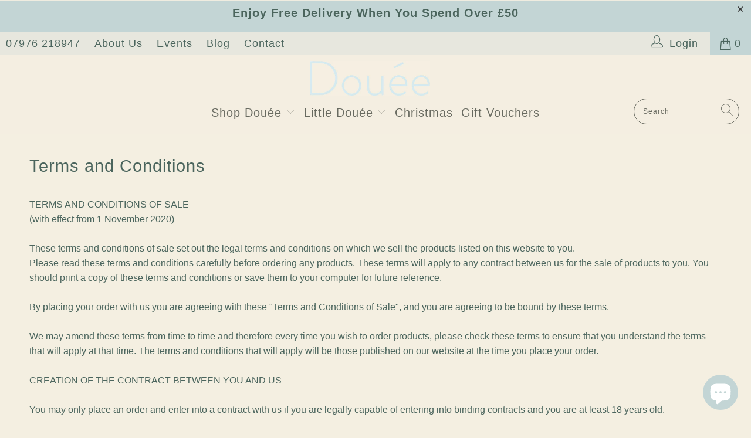

--- FILE ---
content_type: text/html; charset=utf-8
request_url: https://douee.co.uk/pages/terms-and-conditions
body_size: 36113
content:


 <!DOCTYPE html>
<html class="no-js no-touch" lang="en"> <head> <meta name="facebook-domain-verification" content="1yrkuspjqdbfpz1mgdn67oo6uy6xg7" /> <!-- Google tag (gtag.js) -->
<script async src="https://www.googletagmanager.com/gtag/js?id=G-K0G8NT4HDW"></script>
<script>
  window.dataLayer = window.dataLayer || [];
  function gtag(){dataLayer.push(arguments);}
  gtag('js', new Date());

  gtag('config', 'G-K0G8NT4HDW');
</script> <meta name="google-site-verification" content="uhIr53hacpWU7Zp6oPxCkFuAtXAmCt91sq4kxgvbASQ" /> <meta charset="utf-8"> <meta http-equiv="cleartype" content="on"> <meta name="robots" content="index,follow"> <!-- Mobile Specific Metas --> <meta name="HandheldFriendly" content="True"> <meta name="MobileOptimized" content="320"> <meta name="viewport" content="width=device-width,initial-scale=1"> <meta name="theme-color" content="#f4efe1"> <title>
      Terms and Conditions - Douée</title> <meta name="description" content="TERMS AND CONDITIONS OF SALE(with effect from 1 November 2020)These terms and conditions of sale set out the legal terms and conditions on which we sell the products listed on this website to you.Please read these terms and conditions carefully before ordering any products. These terms will apply to any contract betwee"/> <!-- Preconnect Domains --> <link rel="preconnect" href="https://fonts.shopifycdn.com" /> <link rel="preconnect" href="https://cdn.shopify.com" /> <link rel="preconnect" href="https://v.shopify.com" /> <link rel="preconnect" href="https://cdn.shopifycloud.com" /> <link rel="preconnect" href="https://monorail-edge.shopifysvc.com"> <!-- fallback for browsers that don't support preconnect --> <link rel="dns-prefetch" href="https://fonts.shopifycdn.com" /> <link rel="dns-prefetch" href="https://cdn.shopify.com" /> <link rel="dns-prefetch" href="https://v.shopify.com" /> <link rel="dns-prefetch" href="https://cdn.shopifycloud.com" /> <link rel="dns-prefetch" href="https://monorail-edge.shopifysvc.com"> <!-- Preload Assets --> <link rel="preload" href="//douee.co.uk/cdn/shop/t/7/assets/fancybox.css?v=19278034316635137701720446260" as="style"> <link rel="preload" href="//douee.co.uk/cdn/shop/t/7/assets/styles.css?v=97571471259192880911760720603" as="style"> <link rel="preload" href="//douee.co.uk/cdn/shop/t/7/assets/jquery.min.js?v=81049236547974671631720446260" as="script"> <link rel="preload" href="//douee.co.uk/cdn/shop/t/7/assets/vendors.js?v=127819769031359371431720446260" as="script"> <link rel="preload" href="//douee.co.uk/cdn/shop/t/7/assets/sections.js?v=160402456473937820901720446260" as="script"> <link rel="preload" href="//douee.co.uk/cdn/shop/t/7/assets/utilities.js?v=139936894831130258301720446260" as="script"> <link rel="preload" href="//douee.co.uk/cdn/shop/t/7/assets/app.js?v=107694686878953936491720446260" as="script"> <!-- Stylesheet for Fancybox library --> <link href="//douee.co.uk/cdn/shop/t/7/assets/fancybox.css?v=19278034316635137701720446260" rel="stylesheet" type="text/css" media="all" /> <!-- Stylesheets for Turbo --> <link href="//douee.co.uk/cdn/shop/t/7/assets/styles.css?v=97571471259192880911760720603" rel="stylesheet" type="text/css" media="all" /> <script>
      window.lazySizesConfig = window.lazySizesConfig || {};

      lazySizesConfig.expand = 300;
      lazySizesConfig.loadHidden = false;

      /*! lazysizes - v5.2.2 - bgset plugin */
      !function(e,t){var a=function(){t(e.lazySizes),e.removeEventListener("lazyunveilread",a,!0)};t=t.bind(null,e,e.document),"object"==typeof module&&module.exports?t(require("lazysizes")):"function"==typeof define&&define.amd?define(["lazysizes"],t):e.lazySizes?a():e.addEventListener("lazyunveilread",a,!0)}(window,function(e,z,g){"use strict";var c,y,b,f,i,s,n,v,m;e.addEventListener&&(c=g.cfg,y=/\s+/g,b=/\s*\|\s+|\s+\|\s*/g,f=/^(.+?)(?:\s+\[\s*(.+?)\s*\])(?:\s+\[\s*(.+?)\s*\])?$/,i=/^\s*\(*\s*type\s*:\s*(.+?)\s*\)*\s*$/,s=/\(|\)|'/,n={contain:1,cover:1},v=function(e,t){var a;t&&((a=t.match(i))&&a[1]?e.setAttribute("type",a[1]):e.setAttribute("media",c.customMedia[t]||t))},m=function(e){var t,a,i,r;e.target._lazybgset&&(a=(t=e.target)._lazybgset,(i=t.currentSrc||t.src)&&((r=g.fire(a,"bgsetproxy",{src:i,useSrc:s.test(i)?JSON.stringify(i):i})).defaultPrevented||(a.style.backgroundImage="url("+r.detail.useSrc+")")),t._lazybgsetLoading&&(g.fire(a,"_lazyloaded",{},!1,!0),delete t._lazybgsetLoading))},addEventListener("lazybeforeunveil",function(e){var t,a,i,r,s,n,l,d,o,u;!e.defaultPrevented&&(t=e.target.getAttribute("data-bgset"))&&(o=e.target,(u=z.createElement("img")).alt="",u._lazybgsetLoading=!0,e.detail.firesLoad=!0,a=t,i=o,r=u,s=z.createElement("picture"),n=i.getAttribute(c.sizesAttr),l=i.getAttribute("data-ratio"),d=i.getAttribute("data-optimumx"),i._lazybgset&&i._lazybgset.parentNode==i&&i.removeChild(i._lazybgset),Object.defineProperty(r,"_lazybgset",{value:i,writable:!0}),Object.defineProperty(i,"_lazybgset",{value:s,writable:!0}),a=a.replace(y," ").split(b),s.style.display="none",r.className=c.lazyClass,1!=a.length||n||(n="auto"),a.forEach(function(e){var t,a=z.createElement("source");n&&"auto"!=n&&a.setAttribute("sizes",n),(t=e.match(f))?(a.setAttribute(c.srcsetAttr,t[1]),v(a,t[2]),v(a,t[3])):a.setAttribute(c.srcsetAttr,e),s.appendChild(a)}),n&&(r.setAttribute(c.sizesAttr,n),i.removeAttribute(c.sizesAttr),i.removeAttribute("sizes")),d&&r.setAttribute("data-optimumx",d),l&&r.setAttribute("data-ratio",l),s.appendChild(r),i.appendChild(s),setTimeout(function(){g.loader.unveil(u),g.rAF(function(){g.fire(u,"_lazyloaded",{},!0,!0),u.complete&&m({target:u})})}))}),z.addEventListener("load",m,!0),e.addEventListener("lazybeforesizes",function(e){var t,a,i,r;e.detail.instance==g&&e.target._lazybgset&&e.detail.dataAttr&&(t=e.target._lazybgset,i=t,r=(getComputedStyle(i)||{getPropertyValue:function(){}}).getPropertyValue("background-size"),!n[r]&&n[i.style.backgroundSize]&&(r=i.style.backgroundSize),n[a=r]&&(e.target._lazysizesParentFit=a,g.rAF(function(){e.target.setAttribute("data-parent-fit",a),e.target._lazysizesParentFit&&delete e.target._lazysizesParentFit})))},!0),z.documentElement.addEventListener("lazybeforesizes",function(e){var t,a;!e.defaultPrevented&&e.target._lazybgset&&e.detail.instance==g&&(e.detail.width=(t=e.target._lazybgset,a=g.gW(t,t.parentNode),(!t._lazysizesWidth||a>t._lazysizesWidth)&&(t._lazysizesWidth=a),t._lazysizesWidth))}))});

      /*! lazysizes - v5.2.2 */
      !function(e){var t=function(u,D,f){"use strict";var k,H;if(function(){var e;var t={lazyClass:"lazyload",loadedClass:"lazyloaded",loadingClass:"lazyloading",preloadClass:"lazypreload",errorClass:"lazyerror",autosizesClass:"lazyautosizes",srcAttr:"data-src",srcsetAttr:"data-srcset",sizesAttr:"data-sizes",minSize:40,customMedia:{},init:true,expFactor:1.5,hFac:.8,loadMode:2,loadHidden:true,ricTimeout:0,throttleDelay:125};H=u.lazySizesConfig||u.lazysizesConfig||{};for(e in t){if(!(e in H)){H[e]=t[e]}}}(),!D||!D.getElementsByClassName){return{init:function(){},cfg:H,noSupport:true}}var O=D.documentElement,a=u.HTMLPictureElement,P="addEventListener",$="getAttribute",q=u[P].bind(u),I=u.setTimeout,U=u.requestAnimationFrame||I,l=u.requestIdleCallback,j=/^picture$/i,r=["load","error","lazyincluded","_lazyloaded"],i={},G=Array.prototype.forEach,J=function(e,t){if(!i[t]){i[t]=new RegExp("(\\s|^)"+t+"(\\s|$)")}return i[t].test(e[$]("class")||"")&&i[t]},K=function(e,t){if(!J(e,t)){e.setAttribute("class",(e[$]("class")||"").trim()+" "+t)}},Q=function(e,t){var i;if(i=J(e,t)){e.setAttribute("class",(e[$]("class")||"").replace(i," "))}},V=function(t,i,e){var a=e?P:"removeEventListener";if(e){V(t,i)}r.forEach(function(e){t[a](e,i)})},X=function(e,t,i,a,r){var n=D.createEvent("Event");if(!i){i={}}i.instance=k;n.initEvent(t,!a,!r);n.detail=i;e.dispatchEvent(n);return n},Y=function(e,t){var i;if(!a&&(i=u.picturefill||H.pf)){if(t&&t.src&&!e[$]("srcset")){e.setAttribute("srcset",t.src)}i({reevaluate:true,elements:[e]})}else if(t&&t.src){e.src=t.src}},Z=function(e,t){return(getComputedStyle(e,null)||{})[t]},s=function(e,t,i){i=i||e.offsetWidth;while(i<H.minSize&&t&&!e._lazysizesWidth){i=t.offsetWidth;t=t.parentNode}return i},ee=function(){var i,a;var t=[];var r=[];var n=t;var s=function(){var e=n;n=t.length?r:t;i=true;a=false;while(e.length){e.shift()()}i=false};var e=function(e,t){if(i&&!t){e.apply(this,arguments)}else{n.push(e);if(!a){a=true;(D.hidden?I:U)(s)}}};e._lsFlush=s;return e}(),te=function(i,e){return e?function(){ee(i)}:function(){var e=this;var t=arguments;ee(function(){i.apply(e,t)})}},ie=function(e){var i;var a=0;var r=H.throttleDelay;var n=H.ricTimeout;var t=function(){i=false;a=f.now();e()};var s=l&&n>49?function(){l(t,{timeout:n});if(n!==H.ricTimeout){n=H.ricTimeout}}:te(function(){I(t)},true);return function(e){var t;if(e=e===true){n=33}if(i){return}i=true;t=r-(f.now()-a);if(t<0){t=0}if(e||t<9){s()}else{I(s,t)}}},ae=function(e){var t,i;var a=99;var r=function(){t=null;e()};var n=function(){var e=f.now()-i;if(e<a){I(n,a-e)}else{(l||r)(r)}};return function(){i=f.now();if(!t){t=I(n,a)}}},e=function(){var v,m,c,h,e;var y,z,g,p,C,b,A;var n=/^img$/i;var d=/^iframe$/i;var E="onscroll"in u&&!/(gle|ing)bot/.test(navigator.userAgent);var _=0;var w=0;var N=0;var M=-1;var x=function(e){N--;if(!e||N<0||!e.target){N=0}};var W=function(e){if(A==null){A=Z(D.body,"visibility")=="hidden"}return A||!(Z(e.parentNode,"visibility")=="hidden"&&Z(e,"visibility")=="hidden")};var S=function(e,t){var i;var a=e;var r=W(e);g-=t;b+=t;p-=t;C+=t;while(r&&(a=a.offsetParent)&&a!=D.body&&a!=O){r=(Z(a,"opacity")||1)>0;if(r&&Z(a,"overflow")!="visible"){i=a.getBoundingClientRect();r=C>i.left&&p<i.right&&b>i.top-1&&g<i.bottom+1}}return r};var t=function(){var e,t,i,a,r,n,s,l,o,u,f,c;var d=k.elements;if((h=H.loadMode)&&N<8&&(e=d.length)){t=0;M++;for(;t<e;t++){if(!d[t]||d[t]._lazyRace){continue}if(!E||k.prematureUnveil&&k.prematureUnveil(d[t])){R(d[t]);continue}if(!(l=d[t][$]("data-expand"))||!(n=l*1)){n=w}if(!u){u=!H.expand||H.expand<1?O.clientHeight>500&&O.clientWidth>500?500:370:H.expand;k._defEx=u;f=u*H.expFactor;c=H.hFac;A=null;if(w<f&&N<1&&M>2&&h>2&&!D.hidden){w=f;M=0}else if(h>1&&M>1&&N<6){w=u}else{w=_}}if(o!==n){y=innerWidth+n*c;z=innerHeight+n;s=n*-1;o=n}i=d[t].getBoundingClientRect();if((b=i.bottom)>=s&&(g=i.top)<=z&&(C=i.right)>=s*c&&(p=i.left)<=y&&(b||C||p||g)&&(H.loadHidden||W(d[t]))&&(m&&N<3&&!l&&(h<3||M<4)||S(d[t],n))){R(d[t]);r=true;if(N>9){break}}else if(!r&&m&&!a&&N<4&&M<4&&h>2&&(v[0]||H.preloadAfterLoad)&&(v[0]||!l&&(b||C||p||g||d[t][$](H.sizesAttr)!="auto"))){a=v[0]||d[t]}}if(a&&!r){R(a)}}};var i=ie(t);var B=function(e){var t=e.target;if(t._lazyCache){delete t._lazyCache;return}x(e);K(t,H.loadedClass);Q(t,H.loadingClass);V(t,L);X(t,"lazyloaded")};var a=te(B);var L=function(e){a({target:e.target})};var T=function(t,i){try{t.contentWindow.location.replace(i)}catch(e){t.src=i}};var F=function(e){var t;var i=e[$](H.srcsetAttr);if(t=H.customMedia[e[$]("data-media")||e[$]("media")]){e.setAttribute("media",t)}if(i){e.setAttribute("srcset",i)}};var s=te(function(t,e,i,a,r){var n,s,l,o,u,f;if(!(u=X(t,"lazybeforeunveil",e)).defaultPrevented){if(a){if(i){K(t,H.autosizesClass)}else{t.setAttribute("sizes",a)}}s=t[$](H.srcsetAttr);n=t[$](H.srcAttr);if(r){l=t.parentNode;o=l&&j.test(l.nodeName||"")}f=e.firesLoad||"src"in t&&(s||n||o);u={target:t};K(t,H.loadingClass);if(f){clearTimeout(c);c=I(x,2500);V(t,L,true)}if(o){G.call(l.getElementsByTagName("source"),F)}if(s){t.setAttribute("srcset",s)}else if(n&&!o){if(d.test(t.nodeName)){T(t,n)}else{t.src=n}}if(r&&(s||o)){Y(t,{src:n})}}if(t._lazyRace){delete t._lazyRace}Q(t,H.lazyClass);ee(function(){var e=t.complete&&t.naturalWidth>1;if(!f||e){if(e){K(t,"ls-is-cached")}B(u);t._lazyCache=true;I(function(){if("_lazyCache"in t){delete t._lazyCache}},9)}if(t.loading=="lazy"){N--}},true)});var R=function(e){if(e._lazyRace){return}var t;var i=n.test(e.nodeName);var a=i&&(e[$](H.sizesAttr)||e[$]("sizes"));var r=a=="auto";if((r||!m)&&i&&(e[$]("src")||e.srcset)&&!e.complete&&!J(e,H.errorClass)&&J(e,H.lazyClass)){return}t=X(e,"lazyunveilread").detail;if(r){re.updateElem(e,true,e.offsetWidth)}e._lazyRace=true;N++;s(e,t,r,a,i)};var r=ae(function(){H.loadMode=3;i()});var l=function(){if(H.loadMode==3){H.loadMode=2}r()};var o=function(){if(m){return}if(f.now()-e<999){I(o,999);return}m=true;H.loadMode=3;i();q("scroll",l,true)};return{_:function(){e=f.now();k.elements=D.getElementsByClassName(H.lazyClass);v=D.getElementsByClassName(H.lazyClass+" "+H.preloadClass);q("scroll",i,true);q("resize",i,true);q("pageshow",function(e){if(e.persisted){var t=D.querySelectorAll("."+H.loadingClass);if(t.length&&t.forEach){U(function(){t.forEach(function(e){if(e.complete){R(e)}})})}}});if(u.MutationObserver){new MutationObserver(i).observe(O,{childList:true,subtree:true,attributes:true})}else{O[P]("DOMNodeInserted",i,true);O[P]("DOMAttrModified",i,true);setInterval(i,999)}q("hashchange",i,true);["focus","mouseover","click","load","transitionend","animationend"].forEach(function(e){D[P](e,i,true)});if(/d$|^c/.test(D.readyState)){o()}else{q("load",o);D[P]("DOMContentLoaded",i);I(o,2e4)}if(k.elements.length){t();ee._lsFlush()}else{i()}},checkElems:i,unveil:R,_aLSL:l}}(),re=function(){var i;var n=te(function(e,t,i,a){var r,n,s;e._lazysizesWidth=a;a+="px";e.setAttribute("sizes",a);if(j.test(t.nodeName||"")){r=t.getElementsByTagName("source");for(n=0,s=r.length;n<s;n++){r[n].setAttribute("sizes",a)}}if(!i.detail.dataAttr){Y(e,i.detail)}});var a=function(e,t,i){var a;var r=e.parentNode;if(r){i=s(e,r,i);a=X(e,"lazybeforesizes",{width:i,dataAttr:!!t});if(!a.defaultPrevented){i=a.detail.width;if(i&&i!==e._lazysizesWidth){n(e,r,a,i)}}}};var e=function(){var e;var t=i.length;if(t){e=0;for(;e<t;e++){a(i[e])}}};var t=ae(e);return{_:function(){i=D.getElementsByClassName(H.autosizesClass);q("resize",t)},checkElems:t,updateElem:a}}(),t=function(){if(!t.i&&D.getElementsByClassName){t.i=true;re._();e._()}};return I(function(){H.init&&t()}),k={cfg:H,autoSizer:re,loader:e,init:t,uP:Y,aC:K,rC:Q,hC:J,fire:X,gW:s,rAF:ee}}(e,e.document,Date);e.lazySizes=t,"object"==typeof module&&module.exports&&(module.exports=t)}("undefined"!=typeof window?window:{});</script> <!-- Icons --> <link rel="shortcut icon" type="image/x-icon" href="//douee.co.uk/cdn/shop/files/douee_f8b73260-6b1a-4091-81b0-c2f70c22c4b7_180x180.jpg?v=1656343452"> <link rel="apple-touch-icon" href="//douee.co.uk/cdn/shop/files/douee_f8b73260-6b1a-4091-81b0-c2f70c22c4b7_180x180.jpg?v=1656343452"/> <link rel="apple-touch-icon" sizes="57x57" href="//douee.co.uk/cdn/shop/files/douee_f8b73260-6b1a-4091-81b0-c2f70c22c4b7_57x57.jpg?v=1656343452"/> <link rel="apple-touch-icon" sizes="60x60" href="//douee.co.uk/cdn/shop/files/douee_f8b73260-6b1a-4091-81b0-c2f70c22c4b7_60x60.jpg?v=1656343452"/> <link rel="apple-touch-icon" sizes="72x72" href="//douee.co.uk/cdn/shop/files/douee_f8b73260-6b1a-4091-81b0-c2f70c22c4b7_72x72.jpg?v=1656343452"/> <link rel="apple-touch-icon" sizes="76x76" href="//douee.co.uk/cdn/shop/files/douee_f8b73260-6b1a-4091-81b0-c2f70c22c4b7_76x76.jpg?v=1656343452"/> <link rel="apple-touch-icon" sizes="114x114" href="//douee.co.uk/cdn/shop/files/douee_f8b73260-6b1a-4091-81b0-c2f70c22c4b7_114x114.jpg?v=1656343452"/> <link rel="apple-touch-icon" sizes="180x180" href="//douee.co.uk/cdn/shop/files/douee_f8b73260-6b1a-4091-81b0-c2f70c22c4b7_180x180.jpg?v=1656343452"/> <link rel="apple-touch-icon" sizes="228x228" href="//douee.co.uk/cdn/shop/files/douee_f8b73260-6b1a-4091-81b0-c2f70c22c4b7_228x228.jpg?v=1656343452"/> <link rel="canonical" href="https://douee.co.uk/pages/terms-and-conditions"/> <script src="//douee.co.uk/cdn/shop/t/7/assets/jquery.min.js?v=81049236547974671631720446260" defer></script> <script type="text/javascript" src="/services/javascripts/currencies.js" data-no-instant></script> <script>
      window.PXUTheme = window.PXUTheme || {};
      window.PXUTheme.version = '7.0.1';
      window.PXUTheme.name = 'Turbo';</script>
    


    
<template id="price-ui"><span class="price " data-price></span><span class="compare-at-price" data-compare-at-price></span><span class="unit-pricing" data-unit-pricing></span></template> <template id="price-ui-badge"><div class="price-ui-badge__sticker"> <span class="price-ui-badge__sticker-text" data-badge></span></div></template> <template id="price-ui__price"><span class="money" data-price></span></template> <template id="price-ui__price-range"><span class="price-min" data-price-min><span class="money" data-price></span></span> - <span class="price-max" data-price-max><span class="money" data-price></span></span></template> <template id="price-ui__unit-pricing"><span class="unit-quantity" data-unit-quantity></span> | <span class="unit-price" data-unit-price><span class="money" data-price></span></span> / <span class="unit-measurement" data-unit-measurement></span></template> <template id="price-ui-badge__percent-savings-range">Save up to <span data-price-percent></span>%</template> <template id="price-ui-badge__percent-savings">Save <span data-price-percent></span>%</template> <template id="price-ui-badge__price-savings-range">Save up to <span class="money" data-price></span></template> <template id="price-ui-badge__price-savings">Save <span class="money" data-price></span></template> <template id="price-ui-badge__on-sale">Sale</template> <template id="price-ui-badge__sold-out">Sold out</template> <template id="price-ui-badge__in-stock">In stock</template> <script>
      
window.PXUTheme = window.Shopify || {};


window.PXUTheme.theme_settings = {};
window.PXUTheme.currency = {};
window.PXUTheme.routes = window.PXUTheme.routes || {};


window.PXUTheme.theme_settings.display_tos_checkbox = false;
window.PXUTheme.theme_settings.go_to_checkout = true;
window.PXUTheme.theme_settings.cart_action = "redirect_cart";
window.PXUTheme.theme_settings.cart_shipping_calculator = true;


window.PXUTheme.theme_settings.collection_swatches = true;
window.PXUTheme.theme_settings.collection_secondary_image = true;


window.PXUTheme.currency.show_multiple_currencies = false;
window.PXUTheme.currency.shop_currency = "GBP";
window.PXUTheme.currency.default_currency = "GBP";
window.PXUTheme.currency.display_format = "money_format";
window.PXUTheme.currency.money_format = "£{{amount}}";
window.PXUTheme.currency.money_format_no_currency = "£{{amount}}";
window.PXUTheme.currency.money_format_currency = "£{{amount}} GBP";
window.PXUTheme.currency.native_multi_currency = false;
window.PXUTheme.currency.iso_code = "GBP";
window.PXUTheme.currency.symbol = "£";


window.PXUTheme.theme_settings.display_inventory_left = false;
window.PXUTheme.theme_settings.inventory_threshold = 10;
window.PXUTheme.theme_settings.limit_quantity = false;


window.PXUTheme.theme_settings.menu_position = null;


window.PXUTheme.theme_settings.newsletter_popup = true;
window.PXUTheme.theme_settings.newsletter_popup_days = "7";
window.PXUTheme.theme_settings.newsletter_popup_mobile = true;
window.PXUTheme.theme_settings.newsletter_popup_seconds = 16;


window.PXUTheme.theme_settings.pagination_type = "load_more";
window.PXUTheme.theme_settings.search_pagination_type = "basic_pagination";


window.PXUTheme.theme_settings.enable_shopify_review_comments = false;
window.PXUTheme.theme_settings.enable_shopify_collection_badges = false;
window.PXUTheme.theme_settings.quick_shop_thumbnail_position = "bottom-thumbnails";
window.PXUTheme.theme_settings.product_form_style = "swatches";
window.PXUTheme.theme_settings.sale_banner_enabled = true;
window.PXUTheme.theme_settings.display_savings = true;
window.PXUTheme.theme_settings.display_sold_out_price = false;
window.PXUTheme.theme_settings.sold_out_text = "Sold out";
window.PXUTheme.theme_settings.free_text = "Free";
window.PXUTheme.theme_settings.video_looping = false;
window.PXUTheme.theme_settings.quick_shop_style = "popup";
window.PXUTheme.theme_settings.hover_enabled = false;


window.PXUTheme.routes.cart_url = "/cart";
window.PXUTheme.routes.root_url = "/";
window.PXUTheme.routes.search_url = "/search";


window.PXUTheme.theme_settings.image_loading_style = "blur-up";


window.PXUTheme.theme_settings.search_option = "product";
window.PXUTheme.theme_settings.search_items_to_display = 5;
window.PXUTheme.theme_settings.enable_autocomplete = true;


window.PXUTheme.theme_settings.page_dots_enabled = false;
window.PXUTheme.theme_settings.slideshow_arrow_size = "light";


window.PXUTheme.theme_settings.quick_shop_enabled = true;


window.PXUTheme.translation = {};


window.PXUTheme.translation.agree_to_terms_warning = "You must agree with the terms and conditions to checkout.";
window.PXUTheme.translation.one_item_left = "item left";
window.PXUTheme.translation.items_left_text = "items left";
window.PXUTheme.translation.cart_savings_text = "Total Savings";
window.PXUTheme.translation.cart_discount_text = "Discount";
window.PXUTheme.translation.cart_subtotal_text = "Subtotal";
window.PXUTheme.translation.cart_remove_text = "Remove";
window.PXUTheme.translation.cart_free_text = "Free";


window.PXUTheme.translation.newsletter_success_text = "Thank you for joining our mailing list!";


window.PXUTheme.translation.notify_email = "Enter your email address...";
window.PXUTheme.translation.notify_email_value = "Translation missing: en.contact.fields.email";
window.PXUTheme.translation.notify_email_send = "Send";
window.PXUTheme.translation.notify_message_first = "Please notify me when ";
window.PXUTheme.translation.notify_message_last = " becomes available - ";
window.PXUTheme.translation.notify_success_text = "Thanks! We will notify you when this product becomes available!";


window.PXUTheme.translation.add_to_cart = "Add to Cart";
window.PXUTheme.translation.coming_soon_text = "Coming Soon";
window.PXUTheme.translation.sold_out_text = "Sold Out";
window.PXUTheme.translation.sale_text = "Sale";
window.PXUTheme.translation.savings_text = "You Save";
window.PXUTheme.translation.from_text = "from";
window.PXUTheme.translation.new_text = "New";
window.PXUTheme.translation.pre_order_text = "Pre-Order";
window.PXUTheme.translation.unavailable_text = "Unavailable";


window.PXUTheme.translation.all_results = "View all results";
window.PXUTheme.translation.no_results = "Sorry, no results!";


window.PXUTheme.media_queries = {};
window.PXUTheme.media_queries.small = window.matchMedia( "(max-width: 480px)" );
window.PXUTheme.media_queries.medium = window.matchMedia( "(max-width: 798px)" );
window.PXUTheme.media_queries.large = window.matchMedia( "(min-width: 799px)" );
window.PXUTheme.media_queries.larger = window.matchMedia( "(min-width: 960px)" );
window.PXUTheme.media_queries.xlarge = window.matchMedia( "(min-width: 1200px)" );
window.PXUTheme.media_queries.ie10 = window.matchMedia( "all and (-ms-high-contrast: none), (-ms-high-contrast: active)" );
window.PXUTheme.media_queries.tablet = window.matchMedia( "only screen and (min-width: 799px) and (max-width: 1024px)" );</script> <script src="//douee.co.uk/cdn/shop/t/7/assets/vendors.js?v=127819769031359371431720446260" defer></script> <script src="//douee.co.uk/cdn/shop/t/7/assets/sections.js?v=160402456473937820901720446260" defer></script> <script src="//douee.co.uk/cdn/shop/t/7/assets/utilities.js?v=139936894831130258301720446260" defer></script> <script src="//douee.co.uk/cdn/shop/t/7/assets/app.js?v=107694686878953936491720446260" defer></script> <script src="//douee.co.uk/cdn/shop/t/7/assets/instantclick.min.js?v=20092422000980684151720446260" data-no-instant defer></script> <script data-no-instant>
        window.addEventListener('DOMContentLoaded', function() {

          function inIframe() {
            try {
              return window.self !== window.top;
            } catch (e) {
              return true;
            }
          }

          if (!inIframe()){
            InstantClick.on('change', function(isInitialLoad) {

              $('head script[src*="shopify"]').each(function() {
                var script = document.createElement('script');
                script.type = 'text/javascript';
                script.src = $(this).attr('src');

                $('body').append(script);
              });

              $('body').removeClass('fancybox-active');
              $.fancybox.destroy();

              InstantClick.init();

            });
          }
        });</script> <script></script> <script>window.performance && window.performance.mark && window.performance.mark('shopify.content_for_header.start');</script><meta name="facebook-domain-verification" content="1yrkuspjqdbfpz1mgdn67oo6uy6xg7">
<meta name="google-site-verification" content="uhIr53hacpWU7Zp6oPxCkFuAtXAmCt91sq4kxgvbASQ">
<meta id="shopify-digital-wallet" name="shopify-digital-wallet" content="/55143563379/digital_wallets/dialog">
<meta name="shopify-checkout-api-token" content="4ccd842dce3b04dad2a02676b9c952a7">
<meta id="in-context-paypal-metadata" data-shop-id="55143563379" data-venmo-supported="false" data-environment="production" data-locale="en_US" data-paypal-v4="true" data-currency="GBP">
<script async="async" src="/checkouts/internal/preloads.js?locale=en-GB"></script>
<link rel="preconnect" href="https://shop.app" crossorigin="anonymous">
<script async="async" src="https://shop.app/checkouts/internal/preloads.js?locale=en-GB&shop_id=55143563379" crossorigin="anonymous"></script>
<script id="apple-pay-shop-capabilities" type="application/json">{"shopId":55143563379,"countryCode":"GB","currencyCode":"GBP","merchantCapabilities":["supports3DS"],"merchantId":"gid:\/\/shopify\/Shop\/55143563379","merchantName":"Douée","requiredBillingContactFields":["postalAddress","email"],"requiredShippingContactFields":["postalAddress","email"],"shippingType":"shipping","supportedNetworks":["visa","maestro","masterCard","amex","discover","elo"],"total":{"type":"pending","label":"Douée","amount":"1.00"},"shopifyPaymentsEnabled":true,"supportsSubscriptions":true}</script>
<script id="shopify-features" type="application/json">{"accessToken":"4ccd842dce3b04dad2a02676b9c952a7","betas":["rich-media-storefront-analytics"],"domain":"douee.co.uk","predictiveSearch":true,"shopId":55143563379,"locale":"en"}</script>
<script>var Shopify = Shopify || {};
Shopify.shop = "the-shuttered-shed.myshopify.com";
Shopify.locale = "en";
Shopify.currency = {"active":"GBP","rate":"1.0"};
Shopify.country = "GB";
Shopify.theme = {"name":"Copy of Turbo-tennessee","id":130679963763,"schema_name":"Turbo","schema_version":"7.0.1","theme_store_id":null,"role":"main"};
Shopify.theme.handle = "null";
Shopify.theme.style = {"id":null,"handle":null};
Shopify.cdnHost = "douee.co.uk/cdn";
Shopify.routes = Shopify.routes || {};
Shopify.routes.root = "/";</script>
<script type="module">!function(o){(o.Shopify=o.Shopify||{}).modules=!0}(window);</script>
<script>!function(o){function n(){var o=[];function n(){o.push(Array.prototype.slice.apply(arguments))}return n.q=o,n}var t=o.Shopify=o.Shopify||{};t.loadFeatures=n(),t.autoloadFeatures=n()}(window);</script>
<script>
  window.ShopifyPay = window.ShopifyPay || {};
  window.ShopifyPay.apiHost = "shop.app\/pay";
  window.ShopifyPay.redirectState = null;
</script>
<script id="shop-js-analytics" type="application/json">{"pageType":"page"}</script>
<script defer="defer" async type="module" src="//douee.co.uk/cdn/shopifycloud/shop-js/modules/v2/client.init-shop-cart-sync_BdyHc3Nr.en.esm.js"></script>
<script defer="defer" async type="module" src="//douee.co.uk/cdn/shopifycloud/shop-js/modules/v2/chunk.common_Daul8nwZ.esm.js"></script>
<script type="module">
  await import("//douee.co.uk/cdn/shopifycloud/shop-js/modules/v2/client.init-shop-cart-sync_BdyHc3Nr.en.esm.js");
await import("//douee.co.uk/cdn/shopifycloud/shop-js/modules/v2/chunk.common_Daul8nwZ.esm.js");

  window.Shopify.SignInWithShop?.initShopCartSync?.({"fedCMEnabled":true,"windoidEnabled":true});

</script>
<script>
  window.Shopify = window.Shopify || {};
  if (!window.Shopify.featureAssets) window.Shopify.featureAssets = {};
  window.Shopify.featureAssets['shop-js'] = {"shop-cart-sync":["modules/v2/client.shop-cart-sync_QYOiDySF.en.esm.js","modules/v2/chunk.common_Daul8nwZ.esm.js"],"init-fed-cm":["modules/v2/client.init-fed-cm_DchLp9rc.en.esm.js","modules/v2/chunk.common_Daul8nwZ.esm.js"],"shop-button":["modules/v2/client.shop-button_OV7bAJc5.en.esm.js","modules/v2/chunk.common_Daul8nwZ.esm.js"],"init-windoid":["modules/v2/client.init-windoid_DwxFKQ8e.en.esm.js","modules/v2/chunk.common_Daul8nwZ.esm.js"],"shop-cash-offers":["modules/v2/client.shop-cash-offers_DWtL6Bq3.en.esm.js","modules/v2/chunk.common_Daul8nwZ.esm.js","modules/v2/chunk.modal_CQq8HTM6.esm.js"],"shop-toast-manager":["modules/v2/client.shop-toast-manager_CX9r1SjA.en.esm.js","modules/v2/chunk.common_Daul8nwZ.esm.js"],"init-shop-email-lookup-coordinator":["modules/v2/client.init-shop-email-lookup-coordinator_UhKnw74l.en.esm.js","modules/v2/chunk.common_Daul8nwZ.esm.js"],"pay-button":["modules/v2/client.pay-button_DzxNnLDY.en.esm.js","modules/v2/chunk.common_Daul8nwZ.esm.js"],"avatar":["modules/v2/client.avatar_BTnouDA3.en.esm.js"],"init-shop-cart-sync":["modules/v2/client.init-shop-cart-sync_BdyHc3Nr.en.esm.js","modules/v2/chunk.common_Daul8nwZ.esm.js"],"shop-login-button":["modules/v2/client.shop-login-button_D8B466_1.en.esm.js","modules/v2/chunk.common_Daul8nwZ.esm.js","modules/v2/chunk.modal_CQq8HTM6.esm.js"],"init-customer-accounts-sign-up":["modules/v2/client.init-customer-accounts-sign-up_C8fpPm4i.en.esm.js","modules/v2/client.shop-login-button_D8B466_1.en.esm.js","modules/v2/chunk.common_Daul8nwZ.esm.js","modules/v2/chunk.modal_CQq8HTM6.esm.js"],"init-shop-for-new-customer-accounts":["modules/v2/client.init-shop-for-new-customer-accounts_CVTO0Ztu.en.esm.js","modules/v2/client.shop-login-button_D8B466_1.en.esm.js","modules/v2/chunk.common_Daul8nwZ.esm.js","modules/v2/chunk.modal_CQq8HTM6.esm.js"],"init-customer-accounts":["modules/v2/client.init-customer-accounts_dRgKMfrE.en.esm.js","modules/v2/client.shop-login-button_D8B466_1.en.esm.js","modules/v2/chunk.common_Daul8nwZ.esm.js","modules/v2/chunk.modal_CQq8HTM6.esm.js"],"shop-follow-button":["modules/v2/client.shop-follow-button_CkZpjEct.en.esm.js","modules/v2/chunk.common_Daul8nwZ.esm.js","modules/v2/chunk.modal_CQq8HTM6.esm.js"],"lead-capture":["modules/v2/client.lead-capture_BntHBhfp.en.esm.js","modules/v2/chunk.common_Daul8nwZ.esm.js","modules/v2/chunk.modal_CQq8HTM6.esm.js"],"checkout-modal":["modules/v2/client.checkout-modal_CfxcYbTm.en.esm.js","modules/v2/chunk.common_Daul8nwZ.esm.js","modules/v2/chunk.modal_CQq8HTM6.esm.js"],"shop-login":["modules/v2/client.shop-login_Da4GZ2H6.en.esm.js","modules/v2/chunk.common_Daul8nwZ.esm.js","modules/v2/chunk.modal_CQq8HTM6.esm.js"],"payment-terms":["modules/v2/client.payment-terms_MV4M3zvL.en.esm.js","modules/v2/chunk.common_Daul8nwZ.esm.js","modules/v2/chunk.modal_CQq8HTM6.esm.js"]};
</script>
<script>(function() {
  var isLoaded = false;
  function asyncLoad() {
    if (isLoaded) return;
    isLoaded = true;
    var urls = ["https:\/\/cdn.tmnls.reputon.com\/assets\/widget.js?shop=the-shuttered-shed.myshopify.com","https:\/\/static.klaviyo.com\/onsite\/js\/klaviyo.js?company_id=UHUqVe\u0026shop=the-shuttered-shed.myshopify.com"];
    for (var i = 0; i <urls.length; i++) {
      var s = document.createElement('script');
      s.type = 'text/javascript';
      s.async = true;
      s.src = urls[i];
      var x = document.getElementsByTagName('script')[0];
      x.parentNode.insertBefore(s, x);
    }
  };
  if(window.attachEvent) {
    window.attachEvent('onload', asyncLoad);
  } else {
    window.addEventListener('load', asyncLoad, false);
  }
})();</script>
<script id="__st">var __st={"a":55143563379,"offset":0,"reqid":"c2932d9b-4e3b-4c73-b3e4-022033cba3cc-1768937835","pageurl":"douee.co.uk\/pages\/terms-and-conditions","s":"pages-82318393459","u":"143eb503e1c2","p":"page","rtyp":"page","rid":82318393459};</script>
<script>window.ShopifyPaypalV4VisibilityTracking = true;</script>
<script id="captcha-bootstrap">!function(){'use strict';const t='contact',e='account',n='new_comment',o=[[t,t],['blogs',n],['comments',n],[t,'customer']],c=[[e,'customer_login'],[e,'guest_login'],[e,'recover_customer_password'],[e,'create_customer']],r=t=>t.map((([t,e])=>`form[action*='/${t}']:not([data-nocaptcha='true']) input[name='form_type'][value='${e}']`)).join(','),a=t=>()=>t?[...document.querySelectorAll(t)].map((t=>t.form)):[];function s(){const t=[...o],e=r(t);return a(e)}const i='password',u='form_key',d=['recaptcha-v3-token','g-recaptcha-response','h-captcha-response',i],f=()=>{try{return window.sessionStorage}catch{return}},m='__shopify_v',_=t=>t.elements[u];function p(t,e,n=!1){try{const o=window.sessionStorage,c=JSON.parse(o.getItem(e)),{data:r}=function(t){const{data:e,action:n}=t;return t[m]||n?{data:e,action:n}:{data:t,action:n}}(c);for(const[e,n]of Object.entries(r))t.elements[e]&&(t.elements[e].value=n);n&&o.removeItem(e)}catch(o){console.error('form repopulation failed',{error:o})}}const l='form_type',E='cptcha';function T(t){t.dataset[E]=!0}const w=window,h=w.document,L='Shopify',v='ce_forms',y='captcha';let A=!1;((t,e)=>{const n=(g='f06e6c50-85a8-45c8-87d0-21a2b65856fe',I='https://cdn.shopify.com/shopifycloud/storefront-forms-hcaptcha/ce_storefront_forms_captcha_hcaptcha.v1.5.2.iife.js',D={infoText:'Protected by hCaptcha',privacyText:'Privacy',termsText:'Terms'},(t,e,n)=>{const o=w[L][v],c=o.bindForm;if(c)return c(t,g,e,D).then(n);var r;o.q.push([[t,g,e,D],n]),r=I,A||(h.body.append(Object.assign(h.createElement('script'),{id:'captcha-provider',async:!0,src:r})),A=!0)});var g,I,D;w[L]=w[L]||{},w[L][v]=w[L][v]||{},w[L][v].q=[],w[L][y]=w[L][y]||{},w[L][y].protect=function(t,e){n(t,void 0,e),T(t)},Object.freeze(w[L][y]),function(t,e,n,w,h,L){const[v,y,A,g]=function(t,e,n){const i=e?o:[],u=t?c:[],d=[...i,...u],f=r(d),m=r(i),_=r(d.filter((([t,e])=>n.includes(e))));return[a(f),a(m),a(_),s()]}(w,h,L),I=t=>{const e=t.target;return e instanceof HTMLFormElement?e:e&&e.form},D=t=>v().includes(t);t.addEventListener('submit',(t=>{const e=I(t);if(!e)return;const n=D(e)&&!e.dataset.hcaptchaBound&&!e.dataset.recaptchaBound,o=_(e),c=g().includes(e)&&(!o||!o.value);(n||c)&&t.preventDefault(),c&&!n&&(function(t){try{if(!f())return;!function(t){const e=f();if(!e)return;const n=_(t);if(!n)return;const o=n.value;o&&e.removeItem(o)}(t);const e=Array.from(Array(32),(()=>Math.random().toString(36)[2])).join('');!function(t,e){_(t)||t.append(Object.assign(document.createElement('input'),{type:'hidden',name:u})),t.elements[u].value=e}(t,e),function(t,e){const n=f();if(!n)return;const o=[...t.querySelectorAll(`input[type='${i}']`)].map((({name:t})=>t)),c=[...d,...o],r={};for(const[a,s]of new FormData(t).entries())c.includes(a)||(r[a]=s);n.setItem(e,JSON.stringify({[m]:1,action:t.action,data:r}))}(t,e)}catch(e){console.error('failed to persist form',e)}}(e),e.submit())}));const S=(t,e)=>{t&&!t.dataset[E]&&(n(t,e.some((e=>e===t))),T(t))};for(const o of['focusin','change'])t.addEventListener(o,(t=>{const e=I(t);D(e)&&S(e,y())}));const B=e.get('form_key'),M=e.get(l),P=B&&M;t.addEventListener('DOMContentLoaded',(()=>{const t=y();if(P)for(const e of t)e.elements[l].value===M&&p(e,B);[...new Set([...A(),...v().filter((t=>'true'===t.dataset.shopifyCaptcha))])].forEach((e=>S(e,t)))}))}(h,new URLSearchParams(w.location.search),n,t,e,['guest_login'])})(!0,!0)}();</script>
<script integrity="sha256-4kQ18oKyAcykRKYeNunJcIwy7WH5gtpwJnB7kiuLZ1E=" data-source-attribution="shopify.loadfeatures" defer="defer" src="//douee.co.uk/cdn/shopifycloud/storefront/assets/storefront/load_feature-a0a9edcb.js" crossorigin="anonymous"></script>
<script crossorigin="anonymous" defer="defer" src="//douee.co.uk/cdn/shopifycloud/storefront/assets/shopify_pay/storefront-65b4c6d7.js?v=20250812"></script>
<script data-source-attribution="shopify.dynamic_checkout.dynamic.init">var Shopify=Shopify||{};Shopify.PaymentButton=Shopify.PaymentButton||{isStorefrontPortableWallets:!0,init:function(){window.Shopify.PaymentButton.init=function(){};var t=document.createElement("script");t.src="https://douee.co.uk/cdn/shopifycloud/portable-wallets/latest/portable-wallets.en.js",t.type="module",document.head.appendChild(t)}};
</script>
<script data-source-attribution="shopify.dynamic_checkout.buyer_consent">
  function portableWalletsHideBuyerConsent(e){var t=document.getElementById("shopify-buyer-consent"),n=document.getElementById("shopify-subscription-policy-button");t&&n&&(t.classList.add("hidden"),t.setAttribute("aria-hidden","true"),n.removeEventListener("click",e))}function portableWalletsShowBuyerConsent(e){var t=document.getElementById("shopify-buyer-consent"),n=document.getElementById("shopify-subscription-policy-button");t&&n&&(t.classList.remove("hidden"),t.removeAttribute("aria-hidden"),n.addEventListener("click",e))}window.Shopify?.PaymentButton&&(window.Shopify.PaymentButton.hideBuyerConsent=portableWalletsHideBuyerConsent,window.Shopify.PaymentButton.showBuyerConsent=portableWalletsShowBuyerConsent);
</script>
<script data-source-attribution="shopify.dynamic_checkout.cart.bootstrap">document.addEventListener("DOMContentLoaded",(function(){function t(){return document.querySelector("shopify-accelerated-checkout-cart, shopify-accelerated-checkout")}if(t())Shopify.PaymentButton.init();else{new MutationObserver((function(e,n){t()&&(Shopify.PaymentButton.init(),n.disconnect())})).observe(document.body,{childList:!0,subtree:!0})}}));
</script>
<script id='scb4127' type='text/javascript' async='' src='https://douee.co.uk/cdn/shopifycloud/privacy-banner/storefront-banner.js'></script><link id="shopify-accelerated-checkout-styles" rel="stylesheet" media="screen" href="https://douee.co.uk/cdn/shopifycloud/portable-wallets/latest/accelerated-checkout-backwards-compat.css" crossorigin="anonymous">
<style id="shopify-accelerated-checkout-cart">
        #shopify-buyer-consent {
  margin-top: 1em;
  display: inline-block;
  width: 100%;
}

#shopify-buyer-consent.hidden {
  display: none;
}

#shopify-subscription-policy-button {
  background: none;
  border: none;
  padding: 0;
  text-decoration: underline;
  font-size: inherit;
  cursor: pointer;
}

#shopify-subscription-policy-button::before {
  box-shadow: none;
}

      </style>

<script>window.performance && window.performance.mark && window.performance.mark('shopify.content_for_header.end');</script>

    

<meta name="author" content="Douée">
<meta property="og:url" content="https://douee.co.uk/pages/terms-and-conditions">
<meta property="og:site_name" content="Douée"> <meta property="og:type" content="article"> <meta property="og:title" content="Terms and Conditions"> <meta property="og:image" content="https://douee.co.uk/cdn/shop/files/Douee---New-Logo-for-Settings_1200x.jpg?v=1720623027"> <meta property="og:image:secure_url" content="https://douee.co.uk/cdn/shop/files/Douee---New-Logo-for-Settings_1200x.jpg?v=1720623027"> <meta property="og:image:width" content="1200"> <meta property="og:image:height" content="628"> <meta property="og:description" content="TERMS AND CONDITIONS OF SALE(with effect from 1 November 2020)These terms and conditions of sale set out the legal terms and conditions on which we sell the products listed on this website to you.Please read these terms and conditions carefully before ordering any products. These terms will apply to any contract betwee"> <meta name="twitter:site" content="@yourdouee">

<meta name="twitter:card" content="summary"> <!-- Google tag (gtag.js) -->
<script async src="https://www.googletagmanager.com/gtag/js?id=AW-10866585036"></script>
<script>
  window.dataLayer = window.dataLayer || [];
  function gtag(){dataLayer.push(arguments);}
  gtag('js', new Date());

  gtag('config', 'AW-10866585036');
</script><!-- BEGIN app block: shopify://apps/klaviyo-email-marketing-sms/blocks/klaviyo-onsite-embed/2632fe16-c075-4321-a88b-50b567f42507 -->












  <script async src="https://static.klaviyo.com/onsite/js/UHUqVe/klaviyo.js?company_id=UHUqVe"></script>
  <script>!function(){if(!window.klaviyo){window._klOnsite=window._klOnsite||[];try{window.klaviyo=new Proxy({},{get:function(n,i){return"push"===i?function(){var n;(n=window._klOnsite).push.apply(n,arguments)}:function(){for(var n=arguments.length,o=new Array(n),w=0;w<n;w++)o[w]=arguments[w];var t="function"==typeof o[o.length-1]?o.pop():void 0,e=new Promise((function(n){window._klOnsite.push([i].concat(o,[function(i){t&&t(i),n(i)}]))}));return e}}})}catch(n){window.klaviyo=window.klaviyo||[],window.klaviyo.push=function(){var n;(n=window._klOnsite).push.apply(n,arguments)}}}}();</script>

  




  <script>
    window.klaviyoReviewsProductDesignMode = false
  </script>







<!-- END app block --><script src="https://cdn.shopify.com/extensions/e4b3a77b-20c9-4161-b1bb-deb87046128d/inbox-1253/assets/inbox-chat-loader.js" type="text/javascript" defer="defer"></script>
<link href="https://monorail-edge.shopifysvc.com" rel="dns-prefetch">
<script>(function(){if ("sendBeacon" in navigator && "performance" in window) {try {var session_token_from_headers = performance.getEntriesByType('navigation')[0].serverTiming.find(x => x.name == '_s').description;} catch {var session_token_from_headers = undefined;}var session_cookie_matches = document.cookie.match(/_shopify_s=([^;]*)/);var session_token_from_cookie = session_cookie_matches && session_cookie_matches.length === 2 ? session_cookie_matches[1] : "";var session_token = session_token_from_headers || session_token_from_cookie || "";function handle_abandonment_event(e) {var entries = performance.getEntries().filter(function(entry) {return /monorail-edge.shopifysvc.com/.test(entry.name);});if (!window.abandonment_tracked && entries.length === 0) {window.abandonment_tracked = true;var currentMs = Date.now();var navigation_start = performance.timing.navigationStart;var payload = {shop_id: 55143563379,url: window.location.href,navigation_start,duration: currentMs - navigation_start,session_token,page_type: "page"};window.navigator.sendBeacon("https://monorail-edge.shopifysvc.com/v1/produce", JSON.stringify({schema_id: "online_store_buyer_site_abandonment/1.1",payload: payload,metadata: {event_created_at_ms: currentMs,event_sent_at_ms: currentMs}}));}}window.addEventListener('pagehide', handle_abandonment_event);}}());</script>
<script id="web-pixels-manager-setup">(function e(e,d,r,n,o){if(void 0===o&&(o={}),!Boolean(null===(a=null===(i=window.Shopify)||void 0===i?void 0:i.analytics)||void 0===a?void 0:a.replayQueue)){var i,a;window.Shopify=window.Shopify||{};var t=window.Shopify;t.analytics=t.analytics||{};var s=t.analytics;s.replayQueue=[],s.publish=function(e,d,r){return s.replayQueue.push([e,d,r]),!0};try{self.performance.mark("wpm:start")}catch(e){}var l=function(){var e={modern:/Edge?\/(1{2}[4-9]|1[2-9]\d|[2-9]\d{2}|\d{4,})\.\d+(\.\d+|)|Firefox\/(1{2}[4-9]|1[2-9]\d|[2-9]\d{2}|\d{4,})\.\d+(\.\d+|)|Chrom(ium|e)\/(9{2}|\d{3,})\.\d+(\.\d+|)|(Maci|X1{2}).+ Version\/(15\.\d+|(1[6-9]|[2-9]\d|\d{3,})\.\d+)([,.]\d+|)( \(\w+\)|)( Mobile\/\w+|) Safari\/|Chrome.+OPR\/(9{2}|\d{3,})\.\d+\.\d+|(CPU[ +]OS|iPhone[ +]OS|CPU[ +]iPhone|CPU IPhone OS|CPU iPad OS)[ +]+(15[._]\d+|(1[6-9]|[2-9]\d|\d{3,})[._]\d+)([._]\d+|)|Android:?[ /-](13[3-9]|1[4-9]\d|[2-9]\d{2}|\d{4,})(\.\d+|)(\.\d+|)|Android.+Firefox\/(13[5-9]|1[4-9]\d|[2-9]\d{2}|\d{4,})\.\d+(\.\d+|)|Android.+Chrom(ium|e)\/(13[3-9]|1[4-9]\d|[2-9]\d{2}|\d{4,})\.\d+(\.\d+|)|SamsungBrowser\/([2-9]\d|\d{3,})\.\d+/,legacy:/Edge?\/(1[6-9]|[2-9]\d|\d{3,})\.\d+(\.\d+|)|Firefox\/(5[4-9]|[6-9]\d|\d{3,})\.\d+(\.\d+|)|Chrom(ium|e)\/(5[1-9]|[6-9]\d|\d{3,})\.\d+(\.\d+|)([\d.]+$|.*Safari\/(?![\d.]+ Edge\/[\d.]+$))|(Maci|X1{2}).+ Version\/(10\.\d+|(1[1-9]|[2-9]\d|\d{3,})\.\d+)([,.]\d+|)( \(\w+\)|)( Mobile\/\w+|) Safari\/|Chrome.+OPR\/(3[89]|[4-9]\d|\d{3,})\.\d+\.\d+|(CPU[ +]OS|iPhone[ +]OS|CPU[ +]iPhone|CPU IPhone OS|CPU iPad OS)[ +]+(10[._]\d+|(1[1-9]|[2-9]\d|\d{3,})[._]\d+)([._]\d+|)|Android:?[ /-](13[3-9]|1[4-9]\d|[2-9]\d{2}|\d{4,})(\.\d+|)(\.\d+|)|Mobile Safari.+OPR\/([89]\d|\d{3,})\.\d+\.\d+|Android.+Firefox\/(13[5-9]|1[4-9]\d|[2-9]\d{2}|\d{4,})\.\d+(\.\d+|)|Android.+Chrom(ium|e)\/(13[3-9]|1[4-9]\d|[2-9]\d{2}|\d{4,})\.\d+(\.\d+|)|Android.+(UC? ?Browser|UCWEB|U3)[ /]?(15\.([5-9]|\d{2,})|(1[6-9]|[2-9]\d|\d{3,})\.\d+)\.\d+|SamsungBrowser\/(5\.\d+|([6-9]|\d{2,})\.\d+)|Android.+MQ{2}Browser\/(14(\.(9|\d{2,})|)|(1[5-9]|[2-9]\d|\d{3,})(\.\d+|))(\.\d+|)|K[Aa][Ii]OS\/(3\.\d+|([4-9]|\d{2,})\.\d+)(\.\d+|)/},d=e.modern,r=e.legacy,n=navigator.userAgent;return n.match(d)?"modern":n.match(r)?"legacy":"unknown"}(),u="modern"===l?"modern":"legacy",c=(null!=n?n:{modern:"",legacy:""})[u],f=function(e){return[e.baseUrl,"/wpm","/b",e.hashVersion,"modern"===e.buildTarget?"m":"l",".js"].join("")}({baseUrl:d,hashVersion:r,buildTarget:u}),m=function(e){var d=e.version,r=e.bundleTarget,n=e.surface,o=e.pageUrl,i=e.monorailEndpoint;return{emit:function(e){var a=e.status,t=e.errorMsg,s=(new Date).getTime(),l=JSON.stringify({metadata:{event_sent_at_ms:s},events:[{schema_id:"web_pixels_manager_load/3.1",payload:{version:d,bundle_target:r,page_url:o,status:a,surface:n,error_msg:t},metadata:{event_created_at_ms:s}}]});if(!i)return console&&console.warn&&console.warn("[Web Pixels Manager] No Monorail endpoint provided, skipping logging."),!1;try{return self.navigator.sendBeacon.bind(self.navigator)(i,l)}catch(e){}var u=new XMLHttpRequest;try{return u.open("POST",i,!0),u.setRequestHeader("Content-Type","text/plain"),u.send(l),!0}catch(e){return console&&console.warn&&console.warn("[Web Pixels Manager] Got an unhandled error while logging to Monorail."),!1}}}}({version:r,bundleTarget:l,surface:e.surface,pageUrl:self.location.href,monorailEndpoint:e.monorailEndpoint});try{o.browserTarget=l,function(e){var d=e.src,r=e.async,n=void 0===r||r,o=e.onload,i=e.onerror,a=e.sri,t=e.scriptDataAttributes,s=void 0===t?{}:t,l=document.createElement("script"),u=document.querySelector("head"),c=document.querySelector("body");if(l.async=n,l.src=d,a&&(l.integrity=a,l.crossOrigin="anonymous"),s)for(var f in s)if(Object.prototype.hasOwnProperty.call(s,f))try{l.dataset[f]=s[f]}catch(e){}if(o&&l.addEventListener("load",o),i&&l.addEventListener("error",i),u)u.appendChild(l);else{if(!c)throw new Error("Did not find a head or body element to append the script");c.appendChild(l)}}({src:f,async:!0,onload:function(){if(!function(){var e,d;return Boolean(null===(d=null===(e=window.Shopify)||void 0===e?void 0:e.analytics)||void 0===d?void 0:d.initialized)}()){var d=window.webPixelsManager.init(e)||void 0;if(d){var r=window.Shopify.analytics;r.replayQueue.forEach((function(e){var r=e[0],n=e[1],o=e[2];d.publishCustomEvent(r,n,o)})),r.replayQueue=[],r.publish=d.publishCustomEvent,r.visitor=d.visitor,r.initialized=!0}}},onerror:function(){return m.emit({status:"failed",errorMsg:"".concat(f," has failed to load")})},sri:function(e){var d=/^sha384-[A-Za-z0-9+/=]+$/;return"string"==typeof e&&d.test(e)}(c)?c:"",scriptDataAttributes:o}),m.emit({status:"loading"})}catch(e){m.emit({status:"failed",errorMsg:(null==e?void 0:e.message)||"Unknown error"})}}})({shopId: 55143563379,storefrontBaseUrl: "https://douee.co.uk",extensionsBaseUrl: "https://extensions.shopifycdn.com/cdn/shopifycloud/web-pixels-manager",monorailEndpoint: "https://monorail-edge.shopifysvc.com/unstable/produce_batch",surface: "storefront-renderer",enabledBetaFlags: ["2dca8a86"],webPixelsConfigList: [{"id":"2109342075","configuration":"{\"accountID\":\"UHUqVe\",\"webPixelConfig\":\"eyJlbmFibGVBZGRlZFRvQ2FydEV2ZW50cyI6IHRydWV9\"}","eventPayloadVersion":"v1","runtimeContext":"STRICT","scriptVersion":"524f6c1ee37bacdca7657a665bdca589","type":"APP","apiClientId":123074,"privacyPurposes":["ANALYTICS","MARKETING"],"dataSharingAdjustments":{"protectedCustomerApprovalScopes":["read_customer_address","read_customer_email","read_customer_name","read_customer_personal_data","read_customer_phone"]}},{"id":"465535091","configuration":"{\"config\":\"{\\\"google_tag_ids\\\":[\\\"AW-10866585036\\\",\\\"GT-NC832CC\\\",\\\"GT-5M3G33X\\\",\\\"G-K0G8NT4HDW\\\"],\\\"target_country\\\":\\\"GB\\\",\\\"gtag_events\\\":[{\\\"type\\\":\\\"search\\\",\\\"action_label\\\":[\\\"AW-10866585036\\\/PiRnCLy39rMaEMzby70o\\\",\\\"G-K0G8NT4HDW\\\"]},{\\\"type\\\":\\\"begin_checkout\\\",\\\"action_label\\\":[\\\"AW-10866585036\\\/RaABCLC39rMaEMzby70o\\\",\\\"G-K0G8NT4HDW\\\"]},{\\\"type\\\":\\\"view_item\\\",\\\"action_label\\\":[\\\"AW-10866585036\\\/XJ5cCLm39rMaEMzby70o\\\",\\\"MC-F4V1GT3WLN\\\",\\\"G-K0G8NT4HDW\\\"]},{\\\"type\\\":\\\"purchase\\\",\\\"action_label\\\":[\\\"AW-10866585036\\\/DotVCMms9rMaEMzby70o\\\",\\\"MC-F4V1GT3WLN\\\",\\\"G-K0G8NT4HDW\\\"]},{\\\"type\\\":\\\"page_view\\\",\\\"action_label\\\":[\\\"AW-10866585036\\\/kIqJCLa39rMaEMzby70o\\\",\\\"MC-F4V1GT3WLN\\\",\\\"G-K0G8NT4HDW\\\"]},{\\\"type\\\":\\\"add_payment_info\\\",\\\"action_label\\\":[\\\"AW-10866585036\\\/uypLCL-39rMaEMzby70o\\\",\\\"G-K0G8NT4HDW\\\"]},{\\\"type\\\":\\\"add_to_cart\\\",\\\"action_label\\\":[\\\"AW-10866585036\\\/zT3mCLO39rMaEMzby70o\\\",\\\"G-K0G8NT4HDW\\\"]}],\\\"enable_monitoring_mode\\\":false}\"}","eventPayloadVersion":"v1","runtimeContext":"OPEN","scriptVersion":"b2a88bafab3e21179ed38636efcd8a93","type":"APP","apiClientId":1780363,"privacyPurposes":[],"dataSharingAdjustments":{"protectedCustomerApprovalScopes":["read_customer_address","read_customer_email","read_customer_name","read_customer_personal_data","read_customer_phone"]}},{"id":"161644659","configuration":"{\"pixel_id\":\"681717117177704\",\"pixel_type\":\"facebook_pixel\",\"metaapp_system_user_token\":\"-\"}","eventPayloadVersion":"v1","runtimeContext":"OPEN","scriptVersion":"ca16bc87fe92b6042fbaa3acc2fbdaa6","type":"APP","apiClientId":2329312,"privacyPurposes":["ANALYTICS","MARKETING","SALE_OF_DATA"],"dataSharingAdjustments":{"protectedCustomerApprovalScopes":["read_customer_address","read_customer_email","read_customer_name","read_customer_personal_data","read_customer_phone"]}},{"id":"71696499","configuration":"{\"tagID\":\"2612465812085\"}","eventPayloadVersion":"v1","runtimeContext":"STRICT","scriptVersion":"18031546ee651571ed29edbe71a3550b","type":"APP","apiClientId":3009811,"privacyPurposes":["ANALYTICS","MARKETING","SALE_OF_DATA"],"dataSharingAdjustments":{"protectedCustomerApprovalScopes":["read_customer_address","read_customer_email","read_customer_name","read_customer_personal_data","read_customer_phone"]}},{"id":"shopify-app-pixel","configuration":"{}","eventPayloadVersion":"v1","runtimeContext":"STRICT","scriptVersion":"0450","apiClientId":"shopify-pixel","type":"APP","privacyPurposes":["ANALYTICS","MARKETING"]},{"id":"shopify-custom-pixel","eventPayloadVersion":"v1","runtimeContext":"LAX","scriptVersion":"0450","apiClientId":"shopify-pixel","type":"CUSTOM","privacyPurposes":["ANALYTICS","MARKETING"]}],isMerchantRequest: false,initData: {"shop":{"name":"Douée","paymentSettings":{"currencyCode":"GBP"},"myshopifyDomain":"the-shuttered-shed.myshopify.com","countryCode":"GB","storefrontUrl":"https:\/\/douee.co.uk"},"customer":null,"cart":null,"checkout":null,"productVariants":[],"purchasingCompany":null},},"https://douee.co.uk/cdn","fcfee988w5aeb613cpc8e4bc33m6693e112",{"modern":"","legacy":""},{"shopId":"55143563379","storefrontBaseUrl":"https:\/\/douee.co.uk","extensionBaseUrl":"https:\/\/extensions.shopifycdn.com\/cdn\/shopifycloud\/web-pixels-manager","surface":"storefront-renderer","enabledBetaFlags":"[\"2dca8a86\"]","isMerchantRequest":"false","hashVersion":"fcfee988w5aeb613cpc8e4bc33m6693e112","publish":"custom","events":"[[\"page_viewed\",{}]]"});</script><script>
  window.ShopifyAnalytics = window.ShopifyAnalytics || {};
  window.ShopifyAnalytics.meta = window.ShopifyAnalytics.meta || {};
  window.ShopifyAnalytics.meta.currency = 'GBP';
  var meta = {"page":{"pageType":"page","resourceType":"page","resourceId":82318393459,"requestId":"c2932d9b-4e3b-4c73-b3e4-022033cba3cc-1768937835"}};
  for (var attr in meta) {
    window.ShopifyAnalytics.meta[attr] = meta[attr];
  }
</script>
<script class="analytics">
  (function () {
    var customDocumentWrite = function(content) {
      var jquery = null;

      if (window.jQuery) {
        jquery = window.jQuery;
      } else if (window.Checkout && window.Checkout.$) {
        jquery = window.Checkout.$;
      }

      if (jquery) {
        jquery('body').append(content);
      }
    };

    var hasLoggedConversion = function(token) {
      if (token) {
        return document.cookie.indexOf('loggedConversion=' + token) !== -1;
      }
      return false;
    }

    var setCookieIfConversion = function(token) {
      if (token) {
        var twoMonthsFromNow = new Date(Date.now());
        twoMonthsFromNow.setMonth(twoMonthsFromNow.getMonth() + 2);

        document.cookie = 'loggedConversion=' + token + '; expires=' + twoMonthsFromNow;
      }
    }

    var trekkie = window.ShopifyAnalytics.lib = window.trekkie = window.trekkie || [];
    if (trekkie.integrations) {
      return;
    }
    trekkie.methods = [
      'identify',
      'page',
      'ready',
      'track',
      'trackForm',
      'trackLink'
    ];
    trekkie.factory = function(method) {
      return function() {
        var args = Array.prototype.slice.call(arguments);
        args.unshift(method);
        trekkie.push(args);
        return trekkie;
      };
    };
    for (var i = 0; i < trekkie.methods.length; i++) {
      var key = trekkie.methods[i];
      trekkie[key] = trekkie.factory(key);
    }
    trekkie.load = function(config) {
      trekkie.config = config || {};
      trekkie.config.initialDocumentCookie = document.cookie;
      var first = document.getElementsByTagName('script')[0];
      var script = document.createElement('script');
      script.type = 'text/javascript';
      script.onerror = function(e) {
        var scriptFallback = document.createElement('script');
        scriptFallback.type = 'text/javascript';
        scriptFallback.onerror = function(error) {
                var Monorail = {
      produce: function produce(monorailDomain, schemaId, payload) {
        var currentMs = new Date().getTime();
        var event = {
          schema_id: schemaId,
          payload: payload,
          metadata: {
            event_created_at_ms: currentMs,
            event_sent_at_ms: currentMs
          }
        };
        return Monorail.sendRequest("https://" + monorailDomain + "/v1/produce", JSON.stringify(event));
      },
      sendRequest: function sendRequest(endpointUrl, payload) {
        // Try the sendBeacon API
        if (window && window.navigator && typeof window.navigator.sendBeacon === 'function' && typeof window.Blob === 'function' && !Monorail.isIos12()) {
          var blobData = new window.Blob([payload], {
            type: 'text/plain'
          });

          if (window.navigator.sendBeacon(endpointUrl, blobData)) {
            return true;
          } // sendBeacon was not successful

        } // XHR beacon

        var xhr = new XMLHttpRequest();

        try {
          xhr.open('POST', endpointUrl);
          xhr.setRequestHeader('Content-Type', 'text/plain');
          xhr.send(payload);
        } catch (e) {
          console.log(e);
        }

        return false;
      },
      isIos12: function isIos12() {
        return window.navigator.userAgent.lastIndexOf('iPhone; CPU iPhone OS 12_') !== -1 || window.navigator.userAgent.lastIndexOf('iPad; CPU OS 12_') !== -1;
      }
    };
    Monorail.produce('monorail-edge.shopifysvc.com',
      'trekkie_storefront_load_errors/1.1',
      {shop_id: 55143563379,
      theme_id: 130679963763,
      app_name: "storefront",
      context_url: window.location.href,
      source_url: "//douee.co.uk/cdn/s/trekkie.storefront.cd680fe47e6c39ca5d5df5f0a32d569bc48c0f27.min.js"});

        };
        scriptFallback.async = true;
        scriptFallback.src = '//douee.co.uk/cdn/s/trekkie.storefront.cd680fe47e6c39ca5d5df5f0a32d569bc48c0f27.min.js';
        first.parentNode.insertBefore(scriptFallback, first);
      };
      script.async = true;
      script.src = '//douee.co.uk/cdn/s/trekkie.storefront.cd680fe47e6c39ca5d5df5f0a32d569bc48c0f27.min.js';
      first.parentNode.insertBefore(script, first);
    };
    trekkie.load(
      {"Trekkie":{"appName":"storefront","development":false,"defaultAttributes":{"shopId":55143563379,"isMerchantRequest":null,"themeId":130679963763,"themeCityHash":"12454946351200141910","contentLanguage":"en","currency":"GBP","eventMetadataId":"ed902ff1-4f92-4be4-b93c-209e451ebe62"},"isServerSideCookieWritingEnabled":true,"monorailRegion":"shop_domain","enabledBetaFlags":["65f19447"]},"Session Attribution":{},"S2S":{"facebookCapiEnabled":true,"source":"trekkie-storefront-renderer","apiClientId":580111}}
    );

    var loaded = false;
    trekkie.ready(function() {
      if (loaded) return;
      loaded = true;

      window.ShopifyAnalytics.lib = window.trekkie;

      var originalDocumentWrite = document.write;
      document.write = customDocumentWrite;
      try { window.ShopifyAnalytics.merchantGoogleAnalytics.call(this); } catch(error) {};
      document.write = originalDocumentWrite;

      window.ShopifyAnalytics.lib.page(null,{"pageType":"page","resourceType":"page","resourceId":82318393459,"requestId":"c2932d9b-4e3b-4c73-b3e4-022033cba3cc-1768937835","shopifyEmitted":true});

      var match = window.location.pathname.match(/checkouts\/(.+)\/(thank_you|post_purchase)/)
      var token = match? match[1]: undefined;
      if (!hasLoggedConversion(token)) {
        setCookieIfConversion(token);
        
      }
    });


        var eventsListenerScript = document.createElement('script');
        eventsListenerScript.async = true;
        eventsListenerScript.src = "//douee.co.uk/cdn/shopifycloud/storefront/assets/shop_events_listener-3da45d37.js";
        document.getElementsByTagName('head')[0].appendChild(eventsListenerScript);

})();</script>
<script
  defer
  src="https://douee.co.uk/cdn/shopifycloud/perf-kit/shopify-perf-kit-3.0.4.min.js"
  data-application="storefront-renderer"
  data-shop-id="55143563379"
  data-render-region="gcp-us-east1"
  data-page-type="page"
  data-theme-instance-id="130679963763"
  data-theme-name="Turbo"
  data-theme-version="7.0.1"
  data-monorail-region="shop_domain"
  data-resource-timing-sampling-rate="10"
  data-shs="true"
  data-shs-beacon="true"
  data-shs-export-with-fetch="true"
  data-shs-logs-sample-rate="1"
  data-shs-beacon-endpoint="https://douee.co.uk/api/collect"
></script>
</head> <noscript> <style>
      .product_section .product_form,
      .product_gallery {
        opacity: 1;
      }

      .multi_select,
      form .select {
        display: block !important;
      }

      .image-element__wrap {
        display: none;
      }</style></noscript> <body class="page"
        data-money-format="£{{amount}}"
        data-shop-currency="GBP"
        data-shop-url="https://douee.co.uk"> <script>
    document.documentElement.className=document.documentElement.className.replace(/\bno-js\b/,'js');
    if(window.Shopify&&window.Shopify.designMode)document.documentElement.className+=' in-theme-editor';
    if(('ontouchstart' in window)||window.DocumentTouch&&document instanceof DocumentTouch)document.documentElement.className=document.documentElement.className.replace(/\bno-touch\b/,'has-touch');</script> <div id="shopify-section-header" class="shopify-section shopify-section--header"><script
  type="application/json"
  data-section-type="header"
  data-section-id="header"
>
</script>



<script type="application/ld+json">
  {
    "@context": "http://schema.org",
    "@type": "Organization",
    "name": "Douée",
    
      
      "logo": "https://douee.co.uk/cdn/shop/files/douee_new_900x.jpg?v=1758037507",
    
    "sameAs": [
      "https://twitter.com/yourdouee",
      "https://www.facebook.com/YourDouee/",
      "https://www.pinterest.co.uk/mydouee",
      "https://www.instagram.com/yourdouee",
      "",
      "",
      "https://www.youtube.com/channel/UCQGOFNquhBbUQAjKFcz7lAw",
      ""
    ],
    "url": "https://douee.co.uk/pages/terms-and-conditions"
  }
</script>




<header id="header" class="mobile_nav-fixed--true"> <div class="promo-banner"> <div class="promo-banner__content"> <h4><strong>Enjoy Free Delivery When You Spend Over £50</strong></h4></div> <div class="promo-banner__close"></div></div> <div class="top-bar"> <a class="mobile_nav dropdown_link" data-dropdown-rel="mobile_menu" data-no-instant="true"> <div> <span></span> <span></span> <span></span> <span></span></div> <span class="menu_title">Menu</span></a> <a href="/" title="Douée" class="mobile_logo logo"> <img src="//douee.co.uk/cdn/shop/files/douee_new_410x.jpg?v=1758037507" alt="Douée" /></a> <div class="top-bar--right"> <a href="/search" class="icon-search dropdown_link" title="Search" data-dropdown-rel="search"></a> <div class="cart-container"> <a href="/cart" class="icon-bag mini_cart dropdown_link" title="Cart" data-no-instant> <span class="cart_count">0</span></a></div></div></div> <div class="dropdown_container" data-dropdown="search"> <div class="dropdown" data-autocomplete-true> <form action="/search" class="header_search_form"> <input type="hidden" name="type" value="product" /> <span class="icon-search search-submit"></span> <input type="text" name="q" placeholder="Search" autocapitalize="off" autocomplete="off" autocorrect="off" class="search-terms" /></form></div></div> <div class="dropdown_container" data-dropdown="mobile_menu"> <div class="dropdown"> <ul class="menu" id="mobile_menu"> <li data-mobile-dropdown-rel="shop-douee"> <a data-no-instant href="/search" class="parent-link--true">
            Shop Douée</a></li> <li data-mobile-dropdown-rel="little-douee" class="sublink"> <a data-no-instant href="/collections/children" class="parent-link--true">
            Little Douée <span class="right icon-down-arrow"></span></a> <ul> <li><a href="/collections/children/Clothing">Clothing</a></li> <li><a href="/collections/children/rugs">Rugs</a></li> <li><a href="/collections/felted-animals">Felted Animals</a></li> <li><a href="/collections/mobiles-and-garlands">Mobiles</a></li></ul></li> <li data-mobile-dropdown-rel="christmas"> <a data-no-instant href="/collections/christmas" class="parent-link--true">
            Christmas</a></li> <li data-mobile-dropdown-rel="gift-vouchers"> <a data-no-instant href="/products/gift-vouchers" class="parent-link--true">
            Gift Vouchers</a></li> <li> <a data-no-instant href="/pages/about-us" class="parent-link--true">
          About Us</a></li> <li> <a data-no-instant href="/pages/events" class="parent-link--true">
          Events</a></li> <li> <a data-no-instant href="/blogs/news" class="parent-link--true">
          Blog</a></li> <li> <a data-no-instant href="/pages/contact" class="parent-link--true">
          Contact</a></li> <li> <a href="tel:07976218947">07976 218947</a></li> <li data-no-instant> <a href="/account/login" id="customer_login_link">Login</a></li></ul></div></div>
</header>





<header class="  search-enabled--true"> <div class="header  header-fixed--true header-background--solid"> <div class="promo-banner"> <div class="promo-banner__content"> <h4><strong>Enjoy Free Delivery When You Spend Over £50</strong></h4></div> <div class="promo-banner__close"></div></div> <div class="top-bar"> <ul class="menu"> <li> <a href="tel:07976218947">07976 218947</a></li> <li> <a href="/pages/about-us">About Us</a></li> <li> <a href="/pages/events">Events</a></li> <li> <a href="/blogs/news">Blog</a></li> <li> <a href="/pages/contact">Contact</a></li></ul> <div class="top-bar--right-menu"> <ul class="menu"> <li> <a href="/account" class="icon-user" title="My Account "> <span>Login</span></a></li></ul> <div class="cart-container"> <a href="/cart" class="icon-bag mini_cart dropdown_link" data-no-instant> <span class="cart_count">0</span></a> <div class="tos_warning cart_content animated fadeIn"> <div class="js-empty-cart__message "> <p class="empty_cart">Your Cart is Empty</p></div> <form action="/cart"
                      method="post"
                      class="hidden"
                      data-total-discount="0"
                      data-money-format="£{{amount}}"
                      data-shop-currency="GBP"
                      data-shop-name="Douée"
                      data-cart-form="mini-cart"> <a class="cart_content__continue-shopping secondary_button">
                    Continue Shopping</a> <ul class="cart_items js-cart_items"></ul> <ul> <li class="cart_discounts js-cart_discounts sale"></li> <li class="cart_subtotal js-cart_subtotal"> <span class="right"> <span class="money">
                          


  £0.00</span></span> <span>Subtotal</span></li> <li class="cart_savings sale js-cart_savings"></li> <li><p class="cart-message meta">Tax included. <a href="/policies/shipping-policy">Shipping</a> calculated at checkout.
</p></li> <li> <div class="cart_text"> <h6>Thank you for your purchase. Lisa & Peter, Douée</h6></div> <button type="submit" name="checkout" class="global-button global-button--primary add_to_cart" data-minicart-checkout-button><span class="icon-lock"></span>Checkout</button></li></ul></form></div></div></div></div> <div class="main-nav__wrapper"> <div class="main-nav menu-position--block logo-alignment--center logo-position--left search-enabled--true" > <div class="header__logo logo--image"> <a href="/" title="Douée"> <img src="//douee.co.uk/cdn/shop/files/douee_new_410x.jpg?v=1758037507" class="primary_logo lazyload" alt="Douée" /></a></div> <div class="nav nav--combined nav--center"> <ul class="menu center"> <div class="vertical-menu">
  
</div> <div class="vertical-menu"> <li><a href="/search" class="top_link  " data-dropdown-rel="shop-douee">Shop Douée</a></li> <li class="sublink"><a data-no-instant href="/collections/children" class="dropdown_link--vertical  " data-dropdown-rel="little-douee">Little Douée <span class="icon-down-arrow"></span></a> <ul class="vertical-menu_submenu"> <li><a href="/collections/children/Clothing">Clothing</a></li> <li><a href="/collections/children/rugs">Rugs</a></li> <li><a href="/collections/felted-animals">Felted Animals</a></li> <li><a href="/collections/mobiles-and-garlands">Mobiles</a></li></ul></li> <li><a href="/collections/christmas" class="top_link  " data-dropdown-rel="christmas">Christmas</a></li> <li><a href="/products/gift-vouchers" class="top_link  " data-dropdown-rel="gift-vouchers">Gift Vouchers</a></li>
    
  
</div></ul> <div class="search-container" data-autocomplete-true> <form action="/search" class="search__form"> <input type="hidden" name="type" value="product" /> <span class="icon-search search-submit"></span> <input type="text" name="q" placeholder="Search" value="" autocapitalize="off" autocomplete="off" autocorrect="off" /></form> <div class="search-link"> <a href="/search" class="icon-search dropdown_link" title="Search" data-dropdown-rel="search"></a></div></div></div> <div class="dropdown_container" data-dropdown="search"> <div class="dropdown" data-autocomplete-true> <form action="/search" class="header_search_form"> <input type="hidden" name="type" value="product" /> <span class="icon-search search-submit"></span> <input type="text" name="q" placeholder="Search" autocapitalize="off" autocomplete="off" autocorrect="off" class="search-terms" /></form></div></div> <div class="dropdown_container" data-dropdown="little-douee"> <div class="dropdown menu"> <div class="dropdown_content "> <div class="dropdown_column"> <ul class="dropdown_item"> <li> <a href="/collections/children/Clothing" class="">Clothing</a></li></ul></div> <div class="dropdown_column"> <ul class="dropdown_item"> <li> <a href="/collections/children/rugs" class="">Rugs</a></li></ul></div> <div class="dropdown_column"> <ul class="dropdown_item"> <li> <a href="/collections/felted-animals" class="">Felted Animals</a></li></ul></div> <div class="dropdown_column"> <ul class="dropdown_item"> <li> <a href="/collections/mobiles-and-garlands" class="">Mobiles</a></li></ul></div></div></div></div></div></div></div>
</header>

<style>
  div.header__logo,
  div.header__logo img,
  div.header__logo span,
  .sticky_nav .menu-position--block .header__logo {
    max-width: 205px;
  }
</style>

</div> <div class="mega-menu-container"> <div id="shopify-section-mega-menu-1" class="shopify-section shopify-section--mega-menu"><script
  type="application/json"
  data-section-type="mega-menu-1"
  data-section-id="mega-menu-1"
>
</script> <div class="dropdown_container mega-menu mega-menu-1" data-dropdown="shop-douee"> <div class="dropdown menu"> <div class="dropdown_content "> <div class="dropdown_column" > <div class="mega-menu__richtext"></div> <div class="mega-menu__image-caption-link"> <a  >
                    
                      










<div class="image-element__wrap" style=" max-width: 3024px;"> <img  alt=""
        
          src="//douee.co.uk/cdn/shop/files/445267D5-AE0D-42AE-8628-56FF9B965124_5000x_ce375cd3-f07d-4625-b988-3e29fa76df43_50x.webp?v=1710171247"
        
        data-src="//douee.co.uk/cdn/shop/files/445267D5-AE0D-42AE-8628-56FF9B965124_5000x_ce375cd3-f07d-4625-b988-3e29fa76df43_1600x.webp?v=1710171247"
        data-sizes="auto"
        data-aspectratio="3024/3024"
        data-srcset="//douee.co.uk/cdn/shop/files/445267D5-AE0D-42AE-8628-56FF9B965124_5000x_ce375cd3-f07d-4625-b988-3e29fa76df43_5000x.webp?v=1710171247 5000w,
    //douee.co.uk/cdn/shop/files/445267D5-AE0D-42AE-8628-56FF9B965124_5000x_ce375cd3-f07d-4625-b988-3e29fa76df43_4500x.webp?v=1710171247 4500w,
    //douee.co.uk/cdn/shop/files/445267D5-AE0D-42AE-8628-56FF9B965124_5000x_ce375cd3-f07d-4625-b988-3e29fa76df43_4000x.webp?v=1710171247 4000w,
    //douee.co.uk/cdn/shop/files/445267D5-AE0D-42AE-8628-56FF9B965124_5000x_ce375cd3-f07d-4625-b988-3e29fa76df43_3500x.webp?v=1710171247 3500w,
    //douee.co.uk/cdn/shop/files/445267D5-AE0D-42AE-8628-56FF9B965124_5000x_ce375cd3-f07d-4625-b988-3e29fa76df43_3000x.webp?v=1710171247 3000w,
    //douee.co.uk/cdn/shop/files/445267D5-AE0D-42AE-8628-56FF9B965124_5000x_ce375cd3-f07d-4625-b988-3e29fa76df43_2500x.webp?v=1710171247 2500w,
    //douee.co.uk/cdn/shop/files/445267D5-AE0D-42AE-8628-56FF9B965124_5000x_ce375cd3-f07d-4625-b988-3e29fa76df43_2000x.webp?v=1710171247 2000w,
    //douee.co.uk/cdn/shop/files/445267D5-AE0D-42AE-8628-56FF9B965124_5000x_ce375cd3-f07d-4625-b988-3e29fa76df43_1800x.webp?v=1710171247 1800w,
    //douee.co.uk/cdn/shop/files/445267D5-AE0D-42AE-8628-56FF9B965124_5000x_ce375cd3-f07d-4625-b988-3e29fa76df43_1600x.webp?v=1710171247 1600w,
    //douee.co.uk/cdn/shop/files/445267D5-AE0D-42AE-8628-56FF9B965124_5000x_ce375cd3-f07d-4625-b988-3e29fa76df43_1400x.webp?v=1710171247 1400w,
    //douee.co.uk/cdn/shop/files/445267D5-AE0D-42AE-8628-56FF9B965124_5000x_ce375cd3-f07d-4625-b988-3e29fa76df43_1200x.webp?v=1710171247 1200w,
    //douee.co.uk/cdn/shop/files/445267D5-AE0D-42AE-8628-56FF9B965124_5000x_ce375cd3-f07d-4625-b988-3e29fa76df43_1000x.webp?v=1710171247 1000w,
    //douee.co.uk/cdn/shop/files/445267D5-AE0D-42AE-8628-56FF9B965124_5000x_ce375cd3-f07d-4625-b988-3e29fa76df43_800x.webp?v=1710171247 800w,
    //douee.co.uk/cdn/shop/files/445267D5-AE0D-42AE-8628-56FF9B965124_5000x_ce375cd3-f07d-4625-b988-3e29fa76df43_600x.webp?v=1710171247 600w,
    //douee.co.uk/cdn/shop/files/445267D5-AE0D-42AE-8628-56FF9B965124_5000x_ce375cd3-f07d-4625-b988-3e29fa76df43_400x.webp?v=1710171247 400w,
    //douee.co.uk/cdn/shop/files/445267D5-AE0D-42AE-8628-56FF9B965124_5000x_ce375cd3-f07d-4625-b988-3e29fa76df43_200x.webp?v=1710171247 200w"
        height="3024"
        width="3024"
        style=";"
        class="lazyload transition--blur-up "
        srcset="data:image/svg+xml;utf8,<svg%20xmlns='http://www.w3.org/2000/svg'%20width='3024'%20height='3024'></svg>"
  />
</div>



<noscript> <img src="//douee.co.uk/cdn/shop/files/445267D5-AE0D-42AE-8628-56FF9B965124_5000x_ce375cd3-f07d-4625-b988-3e29fa76df43_2000x.webp?v=1710171247" alt="" class=" noscript">
</noscript></a></div> <div class="dropdown_column__menu"> <ul class="dropdown_title"> <li> <a >For the Home</a></li></ul> <ul> <li> <a href="/collections/the-library">Artwork</a></li> <li> <a href="/collections/candles-fragrance">Candles & Room Fragrance</a></li> <li> <a href="/collections/home-garden/Throws">Cashmere & Wool Throws</a></li> <li> <a href="/collections/decorations/Decorative-Accents">Decorative Accents</a></li> <li> <a href="/collections/pet-homes">Pet Homes</a></li> <li> <a href="/collections/rugs-mats">Rugs & Mats</a></li> <li> <a href="/collections/table-mats">Table Mats</a></li> <li> <a href="/collections/bone-china">Tableware</a></li> <li> <a href="/collections/books">The Library</a></li></ul></div> <div class="mega-menu__richtext"></div></div> <div class="dropdown_column" > <div class="mega-menu__richtext"></div> <div class="mega-menu__image-caption-link"> <a  >
                    
                      










<div class="image-element__wrap" style=" max-width: 1000px;"> <img  alt="Blue Topaz &amp; Silver Earrings"
        
          src="//douee.co.uk/cdn/shop/files/IMG_2024-07-09T17_46_19.015Z_50x.png?v=1720547182"
        
        data-src="//douee.co.uk/cdn/shop/files/IMG_2024-07-09T17_46_19.015Z_1600x.png?v=1720547182"
        data-sizes="auto"
        data-aspectratio="1000/1000"
        data-srcset="//douee.co.uk/cdn/shop/files/IMG_2024-07-09T17_46_19.015Z_5000x.png?v=1720547182 5000w,
    //douee.co.uk/cdn/shop/files/IMG_2024-07-09T17_46_19.015Z_4500x.png?v=1720547182 4500w,
    //douee.co.uk/cdn/shop/files/IMG_2024-07-09T17_46_19.015Z_4000x.png?v=1720547182 4000w,
    //douee.co.uk/cdn/shop/files/IMG_2024-07-09T17_46_19.015Z_3500x.png?v=1720547182 3500w,
    //douee.co.uk/cdn/shop/files/IMG_2024-07-09T17_46_19.015Z_3000x.png?v=1720547182 3000w,
    //douee.co.uk/cdn/shop/files/IMG_2024-07-09T17_46_19.015Z_2500x.png?v=1720547182 2500w,
    //douee.co.uk/cdn/shop/files/IMG_2024-07-09T17_46_19.015Z_2000x.png?v=1720547182 2000w,
    //douee.co.uk/cdn/shop/files/IMG_2024-07-09T17_46_19.015Z_1800x.png?v=1720547182 1800w,
    //douee.co.uk/cdn/shop/files/IMG_2024-07-09T17_46_19.015Z_1600x.png?v=1720547182 1600w,
    //douee.co.uk/cdn/shop/files/IMG_2024-07-09T17_46_19.015Z_1400x.png?v=1720547182 1400w,
    //douee.co.uk/cdn/shop/files/IMG_2024-07-09T17_46_19.015Z_1200x.png?v=1720547182 1200w,
    //douee.co.uk/cdn/shop/files/IMG_2024-07-09T17_46_19.015Z_1000x.png?v=1720547182 1000w,
    //douee.co.uk/cdn/shop/files/IMG_2024-07-09T17_46_19.015Z_800x.png?v=1720547182 800w,
    //douee.co.uk/cdn/shop/files/IMG_2024-07-09T17_46_19.015Z_600x.png?v=1720547182 600w,
    //douee.co.uk/cdn/shop/files/IMG_2024-07-09T17_46_19.015Z_400x.png?v=1720547182 400w,
    //douee.co.uk/cdn/shop/files/IMG_2024-07-09T17_46_19.015Z_200x.png?v=1720547182 200w"
        height="1000"
        width="1000"
        style=";"
        class="lazyload transition--blur-up "
        srcset="data:image/svg+xml;utf8,<svg%20xmlns='http://www.w3.org/2000/svg'%20width='1000'%20height='1000'></svg>"
  />
</div>



<noscript> <img src="//douee.co.uk/cdn/shop/files/IMG_2024-07-09T17_46_19.015Z_2000x.png?v=1720547182" alt="Blue Topaz &amp; Silver Earrings" class=" noscript">
</noscript></a></div> <div class="dropdown_column__menu"> <ul class="dropdown_title"> <li> <a >Jewellery</a></li></ul> <ul> <li> <a href="/collections/jewellery/earrings">Earrings</a></li> <li> <a href="/collections/jewellery/necklace">Necklaces</a></li> <li> <a href="/collections/jewellery/Bracelet+Bangle">Bracelets</a></li></ul></div> <div class="mega-menu__richtext"></div></div> <div class="dropdown_column" > <div class="mega-menu__richtext"></div> <div class="mega-menu__image-caption-link"> <a  >
                    
                      










<div class="image-element__wrap" style=" max-width: 1000px;"> <img  alt=""
        
          src="//douee.co.uk/cdn/shop/files/Douee_Jenni_Scarf_50x.jpg?v=1664386612"
        
        data-src="//douee.co.uk/cdn/shop/files/Douee_Jenni_Scarf_1600x.jpg?v=1664386612"
        data-sizes="auto"
        data-aspectratio="1000/1000"
        data-srcset="//douee.co.uk/cdn/shop/files/Douee_Jenni_Scarf_5000x.jpg?v=1664386612 5000w,
    //douee.co.uk/cdn/shop/files/Douee_Jenni_Scarf_4500x.jpg?v=1664386612 4500w,
    //douee.co.uk/cdn/shop/files/Douee_Jenni_Scarf_4000x.jpg?v=1664386612 4000w,
    //douee.co.uk/cdn/shop/files/Douee_Jenni_Scarf_3500x.jpg?v=1664386612 3500w,
    //douee.co.uk/cdn/shop/files/Douee_Jenni_Scarf_3000x.jpg?v=1664386612 3000w,
    //douee.co.uk/cdn/shop/files/Douee_Jenni_Scarf_2500x.jpg?v=1664386612 2500w,
    //douee.co.uk/cdn/shop/files/Douee_Jenni_Scarf_2000x.jpg?v=1664386612 2000w,
    //douee.co.uk/cdn/shop/files/Douee_Jenni_Scarf_1800x.jpg?v=1664386612 1800w,
    //douee.co.uk/cdn/shop/files/Douee_Jenni_Scarf_1600x.jpg?v=1664386612 1600w,
    //douee.co.uk/cdn/shop/files/Douee_Jenni_Scarf_1400x.jpg?v=1664386612 1400w,
    //douee.co.uk/cdn/shop/files/Douee_Jenni_Scarf_1200x.jpg?v=1664386612 1200w,
    //douee.co.uk/cdn/shop/files/Douee_Jenni_Scarf_1000x.jpg?v=1664386612 1000w,
    //douee.co.uk/cdn/shop/files/Douee_Jenni_Scarf_800x.jpg?v=1664386612 800w,
    //douee.co.uk/cdn/shop/files/Douee_Jenni_Scarf_600x.jpg?v=1664386612 600w,
    //douee.co.uk/cdn/shop/files/Douee_Jenni_Scarf_400x.jpg?v=1664386612 400w,
    //douee.co.uk/cdn/shop/files/Douee_Jenni_Scarf_200x.jpg?v=1664386612 200w"
        height="1000"
        width="1000"
        style=";"
        class="lazyload transition--blur-up "
        srcset="data:image/svg+xml;utf8,<svg%20xmlns='http://www.w3.org/2000/svg'%20width='1000'%20height='1000'></svg>"
  />
</div>



<noscript> <img src="//douee.co.uk/cdn/shop/files/Douee_Jenni_Scarf_2000x.jpg?v=1664386612" alt="" class=" noscript">
</noscript></a></div> <div class="dropdown_column__menu"> <ul class="dropdown_title"> <li> <a >Fashion</a></li></ul> <ul> <li> <a href="/collections/pashminas-ponchos-and-scarves/Pashmina">Pashminas</a></li> <li> <a href="/collections/fashion/poncho">Ponchos</a></li> <li> <a href="/collections/fashion/scarf">Scarves</a></li> <li> <a href="/collections/pashminas-ponchos-and-scarves/Merino-Wool">Merino Wool Scarves</a></li></ul></div> <div class="mega-menu__richtext"></div></div> <div class="dropdown_column" > <div class="mega-menu__richtext"></div> <div class="mega-menu__image-caption-link"> <a  >
                    
                      










<div class="image-element__wrap" style=" max-width: 800px;"> <img  alt=""
        
          src="//douee.co.uk/cdn/shop/files/MkREMDc3MzM3MjAxQjQ4QTYzRkM6ODYxY2JkYTMwOGRkZGFmZjA4Zjc1MmUzODc2ZDk5YjU6Ojo6OjA_50x.jpg?v=1710519515"
        
        data-src="//douee.co.uk/cdn/shop/files/MkREMDc3MzM3MjAxQjQ4QTYzRkM6ODYxY2JkYTMwOGRkZGFmZjA4Zjc1MmUzODc2ZDk5YjU6Ojo6OjA_1600x.jpg?v=1710519515"
        data-sizes="auto"
        data-aspectratio="800/800"
        data-srcset="//douee.co.uk/cdn/shop/files/MkREMDc3MzM3MjAxQjQ4QTYzRkM6ODYxY2JkYTMwOGRkZGFmZjA4Zjc1MmUzODc2ZDk5YjU6Ojo6OjA_5000x.jpg?v=1710519515 5000w,
    //douee.co.uk/cdn/shop/files/MkREMDc3MzM3MjAxQjQ4QTYzRkM6ODYxY2JkYTMwOGRkZGFmZjA4Zjc1MmUzODc2ZDk5YjU6Ojo6OjA_4500x.jpg?v=1710519515 4500w,
    //douee.co.uk/cdn/shop/files/MkREMDc3MzM3MjAxQjQ4QTYzRkM6ODYxY2JkYTMwOGRkZGFmZjA4Zjc1MmUzODc2ZDk5YjU6Ojo6OjA_4000x.jpg?v=1710519515 4000w,
    //douee.co.uk/cdn/shop/files/MkREMDc3MzM3MjAxQjQ4QTYzRkM6ODYxY2JkYTMwOGRkZGFmZjA4Zjc1MmUzODc2ZDk5YjU6Ojo6OjA_3500x.jpg?v=1710519515 3500w,
    //douee.co.uk/cdn/shop/files/MkREMDc3MzM3MjAxQjQ4QTYzRkM6ODYxY2JkYTMwOGRkZGFmZjA4Zjc1MmUzODc2ZDk5YjU6Ojo6OjA_3000x.jpg?v=1710519515 3000w,
    //douee.co.uk/cdn/shop/files/MkREMDc3MzM3MjAxQjQ4QTYzRkM6ODYxY2JkYTMwOGRkZGFmZjA4Zjc1MmUzODc2ZDk5YjU6Ojo6OjA_2500x.jpg?v=1710519515 2500w,
    //douee.co.uk/cdn/shop/files/MkREMDc3MzM3MjAxQjQ4QTYzRkM6ODYxY2JkYTMwOGRkZGFmZjA4Zjc1MmUzODc2ZDk5YjU6Ojo6OjA_2000x.jpg?v=1710519515 2000w,
    //douee.co.uk/cdn/shop/files/MkREMDc3MzM3MjAxQjQ4QTYzRkM6ODYxY2JkYTMwOGRkZGFmZjA4Zjc1MmUzODc2ZDk5YjU6Ojo6OjA_1800x.jpg?v=1710519515 1800w,
    //douee.co.uk/cdn/shop/files/MkREMDc3MzM3MjAxQjQ4QTYzRkM6ODYxY2JkYTMwOGRkZGFmZjA4Zjc1MmUzODc2ZDk5YjU6Ojo6OjA_1600x.jpg?v=1710519515 1600w,
    //douee.co.uk/cdn/shop/files/MkREMDc3MzM3MjAxQjQ4QTYzRkM6ODYxY2JkYTMwOGRkZGFmZjA4Zjc1MmUzODc2ZDk5YjU6Ojo6OjA_1400x.jpg?v=1710519515 1400w,
    //douee.co.uk/cdn/shop/files/MkREMDc3MzM3MjAxQjQ4QTYzRkM6ODYxY2JkYTMwOGRkZGFmZjA4Zjc1MmUzODc2ZDk5YjU6Ojo6OjA_1200x.jpg?v=1710519515 1200w,
    //douee.co.uk/cdn/shop/files/MkREMDc3MzM3MjAxQjQ4QTYzRkM6ODYxY2JkYTMwOGRkZGFmZjA4Zjc1MmUzODc2ZDk5YjU6Ojo6OjA_1000x.jpg?v=1710519515 1000w,
    //douee.co.uk/cdn/shop/files/MkREMDc3MzM3MjAxQjQ4QTYzRkM6ODYxY2JkYTMwOGRkZGFmZjA4Zjc1MmUzODc2ZDk5YjU6Ojo6OjA_800x.jpg?v=1710519515 800w,
    //douee.co.uk/cdn/shop/files/MkREMDc3MzM3MjAxQjQ4QTYzRkM6ODYxY2JkYTMwOGRkZGFmZjA4Zjc1MmUzODc2ZDk5YjU6Ojo6OjA_600x.jpg?v=1710519515 600w,
    //douee.co.uk/cdn/shop/files/MkREMDc3MzM3MjAxQjQ4QTYzRkM6ODYxY2JkYTMwOGRkZGFmZjA4Zjc1MmUzODc2ZDk5YjU6Ojo6OjA_400x.jpg?v=1710519515 400w,
    //douee.co.uk/cdn/shop/files/MkREMDc3MzM3MjAxQjQ4QTYzRkM6ODYxY2JkYTMwOGRkZGFmZjA4Zjc1MmUzODc2ZDk5YjU6Ojo6OjA_200x.jpg?v=1710519515 200w"
        height="800"
        width="800"
        style=";"
        class="lazyload transition--blur-up "
        srcset="data:image/svg+xml;utf8,<svg%20xmlns='http://www.w3.org/2000/svg'%20width='800'%20height='800'></svg>"
  />
</div>



<noscript> <img src="//douee.co.uk/cdn/shop/files/MkREMDc3MzM3MjAxQjQ4QTYzRkM6ODYxY2JkYTMwOGRkZGFmZjA4Zjc1MmUzODc2ZDk5YjU6Ojo6OjA_2000x.jpg?v=1710519515" alt="" class=" noscript">
</noscript></a></div> <div class="dropdown_column__menu"> <ul class="dropdown_title"> <li> <a >Gifts</a></li></ul> <ul> <li> <a href="/collections/candles-fragrance">Candles & Fragrance</a></li> <li> <a href="/collections/pashminas-ponchos-and-scarves">Cashmere Scarves, Ponchos & Pashminas</a></li></ul></div> <div class="mega-menu__richtext"></div></div> <div class="dropdown_column" > <div class="mega-menu__richtext"></div> <div class="mega-menu__richtext"></div></div></div></div></div> <ul class="mobile-mega-menu hidden" data-mobile-dropdown="shop-douee"> <div> <li class="mobile-mega-menu_block mega-menu__richtext"></li> <li class="mobile-mega-menu_block"> <a  >
              
                










<div class="image-element__wrap" style=" max-width: 3024px;"> <img  alt=""
        
          src="//douee.co.uk/cdn/shop/files/445267D5-AE0D-42AE-8628-56FF9B965124_5000x_ce375cd3-f07d-4625-b988-3e29fa76df43_50x.webp?v=1710171247"
        
        data-src="//douee.co.uk/cdn/shop/files/445267D5-AE0D-42AE-8628-56FF9B965124_5000x_ce375cd3-f07d-4625-b988-3e29fa76df43_1600x.webp?v=1710171247"
        data-sizes="auto"
        data-aspectratio="3024/3024"
        data-srcset="//douee.co.uk/cdn/shop/files/445267D5-AE0D-42AE-8628-56FF9B965124_5000x_ce375cd3-f07d-4625-b988-3e29fa76df43_5000x.webp?v=1710171247 5000w,
    //douee.co.uk/cdn/shop/files/445267D5-AE0D-42AE-8628-56FF9B965124_5000x_ce375cd3-f07d-4625-b988-3e29fa76df43_4500x.webp?v=1710171247 4500w,
    //douee.co.uk/cdn/shop/files/445267D5-AE0D-42AE-8628-56FF9B965124_5000x_ce375cd3-f07d-4625-b988-3e29fa76df43_4000x.webp?v=1710171247 4000w,
    //douee.co.uk/cdn/shop/files/445267D5-AE0D-42AE-8628-56FF9B965124_5000x_ce375cd3-f07d-4625-b988-3e29fa76df43_3500x.webp?v=1710171247 3500w,
    //douee.co.uk/cdn/shop/files/445267D5-AE0D-42AE-8628-56FF9B965124_5000x_ce375cd3-f07d-4625-b988-3e29fa76df43_3000x.webp?v=1710171247 3000w,
    //douee.co.uk/cdn/shop/files/445267D5-AE0D-42AE-8628-56FF9B965124_5000x_ce375cd3-f07d-4625-b988-3e29fa76df43_2500x.webp?v=1710171247 2500w,
    //douee.co.uk/cdn/shop/files/445267D5-AE0D-42AE-8628-56FF9B965124_5000x_ce375cd3-f07d-4625-b988-3e29fa76df43_2000x.webp?v=1710171247 2000w,
    //douee.co.uk/cdn/shop/files/445267D5-AE0D-42AE-8628-56FF9B965124_5000x_ce375cd3-f07d-4625-b988-3e29fa76df43_1800x.webp?v=1710171247 1800w,
    //douee.co.uk/cdn/shop/files/445267D5-AE0D-42AE-8628-56FF9B965124_5000x_ce375cd3-f07d-4625-b988-3e29fa76df43_1600x.webp?v=1710171247 1600w,
    //douee.co.uk/cdn/shop/files/445267D5-AE0D-42AE-8628-56FF9B965124_5000x_ce375cd3-f07d-4625-b988-3e29fa76df43_1400x.webp?v=1710171247 1400w,
    //douee.co.uk/cdn/shop/files/445267D5-AE0D-42AE-8628-56FF9B965124_5000x_ce375cd3-f07d-4625-b988-3e29fa76df43_1200x.webp?v=1710171247 1200w,
    //douee.co.uk/cdn/shop/files/445267D5-AE0D-42AE-8628-56FF9B965124_5000x_ce375cd3-f07d-4625-b988-3e29fa76df43_1000x.webp?v=1710171247 1000w,
    //douee.co.uk/cdn/shop/files/445267D5-AE0D-42AE-8628-56FF9B965124_5000x_ce375cd3-f07d-4625-b988-3e29fa76df43_800x.webp?v=1710171247 800w,
    //douee.co.uk/cdn/shop/files/445267D5-AE0D-42AE-8628-56FF9B965124_5000x_ce375cd3-f07d-4625-b988-3e29fa76df43_600x.webp?v=1710171247 600w,
    //douee.co.uk/cdn/shop/files/445267D5-AE0D-42AE-8628-56FF9B965124_5000x_ce375cd3-f07d-4625-b988-3e29fa76df43_400x.webp?v=1710171247 400w,
    //douee.co.uk/cdn/shop/files/445267D5-AE0D-42AE-8628-56FF9B965124_5000x_ce375cd3-f07d-4625-b988-3e29fa76df43_200x.webp?v=1710171247 200w"
        height="3024"
        width="3024"
        style=";"
        class="lazyload transition--blur-up "
        srcset="data:image/svg+xml;utf8,<svg%20xmlns='http://www.w3.org/2000/svg'%20width='3024'%20height='3024'></svg>"
  />
</div>



<noscript> <img src="//douee.co.uk/cdn/shop/files/445267D5-AE0D-42AE-8628-56FF9B965124_5000x_ce375cd3-f07d-4625-b988-3e29fa76df43_2000x.webp?v=1710171247" alt="" class=" noscript">
</noscript></a></li> <li class="mobile-mega-menu_block sublink"> <a data-no-instant href="" class="parent-link--false">
                For the Home <span class="right icon-down-arrow"></span></a> <ul> <li> <a href="/collections/the-library">Artwork</a></li> <li> <a href="/collections/candles-fragrance">Candles & Room Fragrance</a></li> <li> <a href="/collections/home-garden/Throws">Cashmere & Wool Throws</a></li> <li> <a href="/collections/decorations/Decorative-Accents">Decorative Accents</a></li> <li> <a href="/collections/pet-homes">Pet Homes</a></li> <li> <a href="/collections/rugs-mats">Rugs & Mats</a></li> <li> <a href="/collections/table-mats">Table Mats</a></li> <li> <a href="/collections/bone-china">Tableware</a></li> <li> <a href="/collections/books">The Library</a></li></ul></li> <li class="mobile-mega-menu_block"></li></div> <div> <li class="mobile-mega-menu_block mega-menu__richtext"></li> <li class="mobile-mega-menu_block"> <a  >
              
                










<div class="image-element__wrap" style=" max-width: 1000px;"> <img  alt="Blue Topaz &amp; Silver Earrings"
        
          src="//douee.co.uk/cdn/shop/files/IMG_2024-07-09T17_46_19.015Z_50x.png?v=1720547182"
        
        data-src="//douee.co.uk/cdn/shop/files/IMG_2024-07-09T17_46_19.015Z_1600x.png?v=1720547182"
        data-sizes="auto"
        data-aspectratio="1000/1000"
        data-srcset="//douee.co.uk/cdn/shop/files/IMG_2024-07-09T17_46_19.015Z_5000x.png?v=1720547182 5000w,
    //douee.co.uk/cdn/shop/files/IMG_2024-07-09T17_46_19.015Z_4500x.png?v=1720547182 4500w,
    //douee.co.uk/cdn/shop/files/IMG_2024-07-09T17_46_19.015Z_4000x.png?v=1720547182 4000w,
    //douee.co.uk/cdn/shop/files/IMG_2024-07-09T17_46_19.015Z_3500x.png?v=1720547182 3500w,
    //douee.co.uk/cdn/shop/files/IMG_2024-07-09T17_46_19.015Z_3000x.png?v=1720547182 3000w,
    //douee.co.uk/cdn/shop/files/IMG_2024-07-09T17_46_19.015Z_2500x.png?v=1720547182 2500w,
    //douee.co.uk/cdn/shop/files/IMG_2024-07-09T17_46_19.015Z_2000x.png?v=1720547182 2000w,
    //douee.co.uk/cdn/shop/files/IMG_2024-07-09T17_46_19.015Z_1800x.png?v=1720547182 1800w,
    //douee.co.uk/cdn/shop/files/IMG_2024-07-09T17_46_19.015Z_1600x.png?v=1720547182 1600w,
    //douee.co.uk/cdn/shop/files/IMG_2024-07-09T17_46_19.015Z_1400x.png?v=1720547182 1400w,
    //douee.co.uk/cdn/shop/files/IMG_2024-07-09T17_46_19.015Z_1200x.png?v=1720547182 1200w,
    //douee.co.uk/cdn/shop/files/IMG_2024-07-09T17_46_19.015Z_1000x.png?v=1720547182 1000w,
    //douee.co.uk/cdn/shop/files/IMG_2024-07-09T17_46_19.015Z_800x.png?v=1720547182 800w,
    //douee.co.uk/cdn/shop/files/IMG_2024-07-09T17_46_19.015Z_600x.png?v=1720547182 600w,
    //douee.co.uk/cdn/shop/files/IMG_2024-07-09T17_46_19.015Z_400x.png?v=1720547182 400w,
    //douee.co.uk/cdn/shop/files/IMG_2024-07-09T17_46_19.015Z_200x.png?v=1720547182 200w"
        height="1000"
        width="1000"
        style=";"
        class="lazyload transition--blur-up "
        srcset="data:image/svg+xml;utf8,<svg%20xmlns='http://www.w3.org/2000/svg'%20width='1000'%20height='1000'></svg>"
  />
</div>



<noscript> <img src="//douee.co.uk/cdn/shop/files/IMG_2024-07-09T17_46_19.015Z_2000x.png?v=1720547182" alt="Blue Topaz &amp; Silver Earrings" class=" noscript">
</noscript></a></li> <li class="mobile-mega-menu_block sublink"> <a data-no-instant href="" class="parent-link--false">
                Jewellery <span class="right icon-down-arrow"></span></a> <ul> <li> <a href="/collections/jewellery/earrings">Earrings</a></li> <li> <a href="/collections/jewellery/necklace">Necklaces</a></li> <li> <a href="/collections/jewellery/Bracelet+Bangle">Bracelets</a></li></ul></li> <li class="mobile-mega-menu_block"></li></div> <div> <li class="mobile-mega-menu_block mega-menu__richtext"></li> <li class="mobile-mega-menu_block"> <a  >
              
                










<div class="image-element__wrap" style=" max-width: 1000px;"> <img  alt=""
        
          src="//douee.co.uk/cdn/shop/files/Douee_Jenni_Scarf_50x.jpg?v=1664386612"
        
        data-src="//douee.co.uk/cdn/shop/files/Douee_Jenni_Scarf_1600x.jpg?v=1664386612"
        data-sizes="auto"
        data-aspectratio="1000/1000"
        data-srcset="//douee.co.uk/cdn/shop/files/Douee_Jenni_Scarf_5000x.jpg?v=1664386612 5000w,
    //douee.co.uk/cdn/shop/files/Douee_Jenni_Scarf_4500x.jpg?v=1664386612 4500w,
    //douee.co.uk/cdn/shop/files/Douee_Jenni_Scarf_4000x.jpg?v=1664386612 4000w,
    //douee.co.uk/cdn/shop/files/Douee_Jenni_Scarf_3500x.jpg?v=1664386612 3500w,
    //douee.co.uk/cdn/shop/files/Douee_Jenni_Scarf_3000x.jpg?v=1664386612 3000w,
    //douee.co.uk/cdn/shop/files/Douee_Jenni_Scarf_2500x.jpg?v=1664386612 2500w,
    //douee.co.uk/cdn/shop/files/Douee_Jenni_Scarf_2000x.jpg?v=1664386612 2000w,
    //douee.co.uk/cdn/shop/files/Douee_Jenni_Scarf_1800x.jpg?v=1664386612 1800w,
    //douee.co.uk/cdn/shop/files/Douee_Jenni_Scarf_1600x.jpg?v=1664386612 1600w,
    //douee.co.uk/cdn/shop/files/Douee_Jenni_Scarf_1400x.jpg?v=1664386612 1400w,
    //douee.co.uk/cdn/shop/files/Douee_Jenni_Scarf_1200x.jpg?v=1664386612 1200w,
    //douee.co.uk/cdn/shop/files/Douee_Jenni_Scarf_1000x.jpg?v=1664386612 1000w,
    //douee.co.uk/cdn/shop/files/Douee_Jenni_Scarf_800x.jpg?v=1664386612 800w,
    //douee.co.uk/cdn/shop/files/Douee_Jenni_Scarf_600x.jpg?v=1664386612 600w,
    //douee.co.uk/cdn/shop/files/Douee_Jenni_Scarf_400x.jpg?v=1664386612 400w,
    //douee.co.uk/cdn/shop/files/Douee_Jenni_Scarf_200x.jpg?v=1664386612 200w"
        height="1000"
        width="1000"
        style=";"
        class="lazyload transition--blur-up "
        srcset="data:image/svg+xml;utf8,<svg%20xmlns='http://www.w3.org/2000/svg'%20width='1000'%20height='1000'></svg>"
  />
</div>



<noscript> <img src="//douee.co.uk/cdn/shop/files/Douee_Jenni_Scarf_2000x.jpg?v=1664386612" alt="" class=" noscript">
</noscript></a></li> <li class="mobile-mega-menu_block sublink"> <a data-no-instant href="" class="parent-link--false">
                Fashion <span class="right icon-down-arrow"></span></a> <ul> <li> <a href="/collections/pashminas-ponchos-and-scarves/Pashmina">Pashminas</a></li> <li> <a href="/collections/fashion/poncho">Ponchos</a></li> <li> <a href="/collections/fashion/scarf">Scarves</a></li> <li> <a href="/collections/pashminas-ponchos-and-scarves/Merino-Wool">Merino Wool Scarves</a></li></ul></li> <li class="mobile-mega-menu_block"></li></div> <div> <li class="mobile-mega-menu_block mega-menu__richtext"></li> <li class="mobile-mega-menu_block"> <a  >
              
                










<div class="image-element__wrap" style=" max-width: 800px;"> <img  alt=""
        
          src="//douee.co.uk/cdn/shop/files/MkREMDc3MzM3MjAxQjQ4QTYzRkM6ODYxY2JkYTMwOGRkZGFmZjA4Zjc1MmUzODc2ZDk5YjU6Ojo6OjA_50x.jpg?v=1710519515"
        
        data-src="//douee.co.uk/cdn/shop/files/MkREMDc3MzM3MjAxQjQ4QTYzRkM6ODYxY2JkYTMwOGRkZGFmZjA4Zjc1MmUzODc2ZDk5YjU6Ojo6OjA_1600x.jpg?v=1710519515"
        data-sizes="auto"
        data-aspectratio="800/800"
        data-srcset="//douee.co.uk/cdn/shop/files/MkREMDc3MzM3MjAxQjQ4QTYzRkM6ODYxY2JkYTMwOGRkZGFmZjA4Zjc1MmUzODc2ZDk5YjU6Ojo6OjA_5000x.jpg?v=1710519515 5000w,
    //douee.co.uk/cdn/shop/files/MkREMDc3MzM3MjAxQjQ4QTYzRkM6ODYxY2JkYTMwOGRkZGFmZjA4Zjc1MmUzODc2ZDk5YjU6Ojo6OjA_4500x.jpg?v=1710519515 4500w,
    //douee.co.uk/cdn/shop/files/MkREMDc3MzM3MjAxQjQ4QTYzRkM6ODYxY2JkYTMwOGRkZGFmZjA4Zjc1MmUzODc2ZDk5YjU6Ojo6OjA_4000x.jpg?v=1710519515 4000w,
    //douee.co.uk/cdn/shop/files/MkREMDc3MzM3MjAxQjQ4QTYzRkM6ODYxY2JkYTMwOGRkZGFmZjA4Zjc1MmUzODc2ZDk5YjU6Ojo6OjA_3500x.jpg?v=1710519515 3500w,
    //douee.co.uk/cdn/shop/files/MkREMDc3MzM3MjAxQjQ4QTYzRkM6ODYxY2JkYTMwOGRkZGFmZjA4Zjc1MmUzODc2ZDk5YjU6Ojo6OjA_3000x.jpg?v=1710519515 3000w,
    //douee.co.uk/cdn/shop/files/MkREMDc3MzM3MjAxQjQ4QTYzRkM6ODYxY2JkYTMwOGRkZGFmZjA4Zjc1MmUzODc2ZDk5YjU6Ojo6OjA_2500x.jpg?v=1710519515 2500w,
    //douee.co.uk/cdn/shop/files/MkREMDc3MzM3MjAxQjQ4QTYzRkM6ODYxY2JkYTMwOGRkZGFmZjA4Zjc1MmUzODc2ZDk5YjU6Ojo6OjA_2000x.jpg?v=1710519515 2000w,
    //douee.co.uk/cdn/shop/files/MkREMDc3MzM3MjAxQjQ4QTYzRkM6ODYxY2JkYTMwOGRkZGFmZjA4Zjc1MmUzODc2ZDk5YjU6Ojo6OjA_1800x.jpg?v=1710519515 1800w,
    //douee.co.uk/cdn/shop/files/MkREMDc3MzM3MjAxQjQ4QTYzRkM6ODYxY2JkYTMwOGRkZGFmZjA4Zjc1MmUzODc2ZDk5YjU6Ojo6OjA_1600x.jpg?v=1710519515 1600w,
    //douee.co.uk/cdn/shop/files/MkREMDc3MzM3MjAxQjQ4QTYzRkM6ODYxY2JkYTMwOGRkZGFmZjA4Zjc1MmUzODc2ZDk5YjU6Ojo6OjA_1400x.jpg?v=1710519515 1400w,
    //douee.co.uk/cdn/shop/files/MkREMDc3MzM3MjAxQjQ4QTYzRkM6ODYxY2JkYTMwOGRkZGFmZjA4Zjc1MmUzODc2ZDk5YjU6Ojo6OjA_1200x.jpg?v=1710519515 1200w,
    //douee.co.uk/cdn/shop/files/MkREMDc3MzM3MjAxQjQ4QTYzRkM6ODYxY2JkYTMwOGRkZGFmZjA4Zjc1MmUzODc2ZDk5YjU6Ojo6OjA_1000x.jpg?v=1710519515 1000w,
    //douee.co.uk/cdn/shop/files/MkREMDc3MzM3MjAxQjQ4QTYzRkM6ODYxY2JkYTMwOGRkZGFmZjA4Zjc1MmUzODc2ZDk5YjU6Ojo6OjA_800x.jpg?v=1710519515 800w,
    //douee.co.uk/cdn/shop/files/MkREMDc3MzM3MjAxQjQ4QTYzRkM6ODYxY2JkYTMwOGRkZGFmZjA4Zjc1MmUzODc2ZDk5YjU6Ojo6OjA_600x.jpg?v=1710519515 600w,
    //douee.co.uk/cdn/shop/files/MkREMDc3MzM3MjAxQjQ4QTYzRkM6ODYxY2JkYTMwOGRkZGFmZjA4Zjc1MmUzODc2ZDk5YjU6Ojo6OjA_400x.jpg?v=1710519515 400w,
    //douee.co.uk/cdn/shop/files/MkREMDc3MzM3MjAxQjQ4QTYzRkM6ODYxY2JkYTMwOGRkZGFmZjA4Zjc1MmUzODc2ZDk5YjU6Ojo6OjA_200x.jpg?v=1710519515 200w"
        height="800"
        width="800"
        style=";"
        class="lazyload transition--blur-up "
        srcset="data:image/svg+xml;utf8,<svg%20xmlns='http://www.w3.org/2000/svg'%20width='800'%20height='800'></svg>"
  />
</div>



<noscript> <img src="//douee.co.uk/cdn/shop/files/MkREMDc3MzM3MjAxQjQ4QTYzRkM6ODYxY2JkYTMwOGRkZGFmZjA4Zjc1MmUzODc2ZDk5YjU6Ojo6OjA_2000x.jpg?v=1710519515" alt="" class=" noscript">
</noscript></a></li> <li class="mobile-mega-menu_block sublink"> <a data-no-instant href="" class="parent-link--false">
                Gifts <span class="right icon-down-arrow"></span></a> <ul> <li> <a href="/collections/candles-fragrance">Candles & Fragrance</a></li> <li> <a href="/collections/pashminas-ponchos-and-scarves">Cashmere Scarves, Ponchos & Pashminas</a></li></ul></li> <li class="mobile-mega-menu_block"></li></div> <div> <li class="mobile-mega-menu_block mega-menu__richtext"></li> <li class="mobile-mega-menu_block"></li></div></ul>


</div> <div id="shopify-section-mega-menu-2" class="shopify-section shopify-section--mega-menu"><script
  type="application/json"
  data-section-type="mega-menu-2"
  data-section-id="mega-menu-2"
>
</script> <div class="dropdown_container mega-menu mega-menu-2" data-dropdown="fashion"> <div class="dropdown menu"> <div class="dropdown_content "> <div class="dropdown_column" > <div class="mega-menu__richtext"></div> <div class="dropdown_column__menu"> <ul class="dropdown_title"> <li> <a >Fashion</a></li></ul> <ul> <li> <a href="/collections/pashminas-ponchos-and-scarves/Pashmina">Pashminas</a></li> <li> <a href="/collections/fashion/poncho">Ponchos</a></li> <li> <a href="/collections/fashion/scarf">Scarves</a></li> <li> <a href="/collections/pashminas-ponchos-and-scarves/Merino-Wool">Merino Wool Scarves</a></li></ul></div> <div class="mega-menu__richtext"></div></div> <div class="dropdown_column" > <div class="mega-menu__richtext"></div> <div class="mega-menu__image-caption-link"> <a  >
                    
                      










<div class="image-element__wrap" style=" max-width: 1000px;"> <img  alt=""
        
          src="//douee.co.uk/cdn/shop/files/Douee_Jenni_Scarf_50x.jpg?v=1664386612"
        
        data-src="//douee.co.uk/cdn/shop/files/Douee_Jenni_Scarf_1600x.jpg?v=1664386612"
        data-sizes="auto"
        data-aspectratio="1000/1000"
        data-srcset="//douee.co.uk/cdn/shop/files/Douee_Jenni_Scarf_5000x.jpg?v=1664386612 5000w,
    //douee.co.uk/cdn/shop/files/Douee_Jenni_Scarf_4500x.jpg?v=1664386612 4500w,
    //douee.co.uk/cdn/shop/files/Douee_Jenni_Scarf_4000x.jpg?v=1664386612 4000w,
    //douee.co.uk/cdn/shop/files/Douee_Jenni_Scarf_3500x.jpg?v=1664386612 3500w,
    //douee.co.uk/cdn/shop/files/Douee_Jenni_Scarf_3000x.jpg?v=1664386612 3000w,
    //douee.co.uk/cdn/shop/files/Douee_Jenni_Scarf_2500x.jpg?v=1664386612 2500w,
    //douee.co.uk/cdn/shop/files/Douee_Jenni_Scarf_2000x.jpg?v=1664386612 2000w,
    //douee.co.uk/cdn/shop/files/Douee_Jenni_Scarf_1800x.jpg?v=1664386612 1800w,
    //douee.co.uk/cdn/shop/files/Douee_Jenni_Scarf_1600x.jpg?v=1664386612 1600w,
    //douee.co.uk/cdn/shop/files/Douee_Jenni_Scarf_1400x.jpg?v=1664386612 1400w,
    //douee.co.uk/cdn/shop/files/Douee_Jenni_Scarf_1200x.jpg?v=1664386612 1200w,
    //douee.co.uk/cdn/shop/files/Douee_Jenni_Scarf_1000x.jpg?v=1664386612 1000w,
    //douee.co.uk/cdn/shop/files/Douee_Jenni_Scarf_800x.jpg?v=1664386612 800w,
    //douee.co.uk/cdn/shop/files/Douee_Jenni_Scarf_600x.jpg?v=1664386612 600w,
    //douee.co.uk/cdn/shop/files/Douee_Jenni_Scarf_400x.jpg?v=1664386612 400w,
    //douee.co.uk/cdn/shop/files/Douee_Jenni_Scarf_200x.jpg?v=1664386612 200w"
        height="1000"
        width="1000"
        style=";"
        class="lazyload transition--blur-up "
        srcset="data:image/svg+xml;utf8,<svg%20xmlns='http://www.w3.org/2000/svg'%20width='1000'%20height='1000'></svg>"
  />
</div>



<noscript> <img src="//douee.co.uk/cdn/shop/files/Douee_Jenni_Scarf_2000x.jpg?v=1664386612" alt="" class=" noscript">
</noscript></a></div> <div class="mega-menu__richtext"></div></div> <div class="dropdown_column" > <div class="mega-menu__richtext"></div> <div class="mega-menu__richtext"></div></div> <div class="dropdown_column" > <div class="mega-menu__richtext"></div> <div class="mega-menu__richtext"></div></div></div></div></div> <ul class="mobile-mega-menu hidden" data-mobile-dropdown="fashion"> <div> <li class="mobile-mega-menu_block mega-menu__richtext"></li> <li class="mobile-mega-menu_block sublink"> <a data-no-instant href="" class="parent-link--false">
                Fashion <span class="right icon-down-arrow"></span></a> <ul> <li> <a href="/collections/pashminas-ponchos-and-scarves/Pashmina">Pashminas</a></li> <li> <a href="/collections/fashion/poncho">Ponchos</a></li> <li> <a href="/collections/fashion/scarf">Scarves</a></li> <li> <a href="/collections/pashminas-ponchos-and-scarves/Merino-Wool">Merino Wool Scarves</a></li></ul></li> <li class="mobile-mega-menu_block"></li></div> <div> <li class="mobile-mega-menu_block mega-menu__richtext"></li> <li class="mobile-mega-menu_block"  > <a  >
              
                










<div class="image-element__wrap" style=" max-width: 1000px;"> <img  alt=""
        
          src="//douee.co.uk/cdn/shop/files/Douee_Jenni_Scarf_50x.jpg?v=1664386612"
        
        data-src="//douee.co.uk/cdn/shop/files/Douee_Jenni_Scarf_1600x.jpg?v=1664386612"
        data-sizes="auto"
        data-aspectratio="1000/1000"
        data-srcset="//douee.co.uk/cdn/shop/files/Douee_Jenni_Scarf_5000x.jpg?v=1664386612 5000w,
    //douee.co.uk/cdn/shop/files/Douee_Jenni_Scarf_4500x.jpg?v=1664386612 4500w,
    //douee.co.uk/cdn/shop/files/Douee_Jenni_Scarf_4000x.jpg?v=1664386612 4000w,
    //douee.co.uk/cdn/shop/files/Douee_Jenni_Scarf_3500x.jpg?v=1664386612 3500w,
    //douee.co.uk/cdn/shop/files/Douee_Jenni_Scarf_3000x.jpg?v=1664386612 3000w,
    //douee.co.uk/cdn/shop/files/Douee_Jenni_Scarf_2500x.jpg?v=1664386612 2500w,
    //douee.co.uk/cdn/shop/files/Douee_Jenni_Scarf_2000x.jpg?v=1664386612 2000w,
    //douee.co.uk/cdn/shop/files/Douee_Jenni_Scarf_1800x.jpg?v=1664386612 1800w,
    //douee.co.uk/cdn/shop/files/Douee_Jenni_Scarf_1600x.jpg?v=1664386612 1600w,
    //douee.co.uk/cdn/shop/files/Douee_Jenni_Scarf_1400x.jpg?v=1664386612 1400w,
    //douee.co.uk/cdn/shop/files/Douee_Jenni_Scarf_1200x.jpg?v=1664386612 1200w,
    //douee.co.uk/cdn/shop/files/Douee_Jenni_Scarf_1000x.jpg?v=1664386612 1000w,
    //douee.co.uk/cdn/shop/files/Douee_Jenni_Scarf_800x.jpg?v=1664386612 800w,
    //douee.co.uk/cdn/shop/files/Douee_Jenni_Scarf_600x.jpg?v=1664386612 600w,
    //douee.co.uk/cdn/shop/files/Douee_Jenni_Scarf_400x.jpg?v=1664386612 400w,
    //douee.co.uk/cdn/shop/files/Douee_Jenni_Scarf_200x.jpg?v=1664386612 200w"
        height="1000"
        width="1000"
        style=";"
        class="lazyload transition--blur-up "
        srcset="data:image/svg+xml;utf8,<svg%20xmlns='http://www.w3.org/2000/svg'%20width='1000'%20height='1000'></svg>"
  />
</div>



<noscript> <img src="//douee.co.uk/cdn/shop/files/Douee_Jenni_Scarf_2000x.jpg?v=1664386612" alt="" class=" noscript">
</noscript></a></li> <li class="mobile-mega-menu_block"></li></div> <div> <li class="mobile-mega-menu_block mega-menu__richtext"></li> <li class="mobile-mega-menu_block"></li></div> <div> <li class="mobile-mega-menu_block mega-menu__richtext"></li> <li class="mobile-mega-menu_block"></li></div></ul>


</div> <div id="shopify-section-mega-menu-3" class="shopify-section shopify-section--mega-menu"><script
  type="application/json"
  data-section-type="mega-menu-3"
  data-section-id="mega-menu-3"
>
</script> <div class="dropdown_container mega-menu mega-menu-3" data-dropdown="gifts"> <div class="dropdown menu"> <div class="dropdown_content "> <div class="dropdown_column" > <div class="mega-menu__richtext"></div> <div class="dropdown_column__menu"> <ul class="dropdown_title"> <li> <a >Gifts</a></li></ul> <ul> <li> <a href="/collections/candles-fragrance">Candles & Fragrance</a></li> <li> <a href="/collections/pashminas-ponchos-and-scarves">Cashmere Scarves, Ponchos & Pashminas</a></li></ul></div> <div class="mega-menu__richtext"></div></div> <div class="dropdown_column" > <div class="mega-menu__richtext"></div> <div class="mega-menu__image-caption-link"> <a  >
                    
                      










<div class="image-element__wrap" style=" max-width: 400px;"> <img  alt="Douée -  No. 9 Pomander, Orange, Clove &amp; Cinnamon Candle 20cl"
        
          src="//douee.co.uk/cdn/shop/products/514-2_fb6051b6-5d0c-40a8-9d06-bd9bfeeb311a_50x.jpg?v=1680183296"
        
        data-src="//douee.co.uk/cdn/shop/products/514-2_fb6051b6-5d0c-40a8-9d06-bd9bfeeb311a_1600x.jpg?v=1680183296"
        data-sizes="auto"
        data-aspectratio="400/400"
        data-srcset="//douee.co.uk/cdn/shop/products/514-2_fb6051b6-5d0c-40a8-9d06-bd9bfeeb311a_5000x.jpg?v=1680183296 5000w,
    //douee.co.uk/cdn/shop/products/514-2_fb6051b6-5d0c-40a8-9d06-bd9bfeeb311a_4500x.jpg?v=1680183296 4500w,
    //douee.co.uk/cdn/shop/products/514-2_fb6051b6-5d0c-40a8-9d06-bd9bfeeb311a_4000x.jpg?v=1680183296 4000w,
    //douee.co.uk/cdn/shop/products/514-2_fb6051b6-5d0c-40a8-9d06-bd9bfeeb311a_3500x.jpg?v=1680183296 3500w,
    //douee.co.uk/cdn/shop/products/514-2_fb6051b6-5d0c-40a8-9d06-bd9bfeeb311a_3000x.jpg?v=1680183296 3000w,
    //douee.co.uk/cdn/shop/products/514-2_fb6051b6-5d0c-40a8-9d06-bd9bfeeb311a_2500x.jpg?v=1680183296 2500w,
    //douee.co.uk/cdn/shop/products/514-2_fb6051b6-5d0c-40a8-9d06-bd9bfeeb311a_2000x.jpg?v=1680183296 2000w,
    //douee.co.uk/cdn/shop/products/514-2_fb6051b6-5d0c-40a8-9d06-bd9bfeeb311a_1800x.jpg?v=1680183296 1800w,
    //douee.co.uk/cdn/shop/products/514-2_fb6051b6-5d0c-40a8-9d06-bd9bfeeb311a_1600x.jpg?v=1680183296 1600w,
    //douee.co.uk/cdn/shop/products/514-2_fb6051b6-5d0c-40a8-9d06-bd9bfeeb311a_1400x.jpg?v=1680183296 1400w,
    //douee.co.uk/cdn/shop/products/514-2_fb6051b6-5d0c-40a8-9d06-bd9bfeeb311a_1200x.jpg?v=1680183296 1200w,
    //douee.co.uk/cdn/shop/products/514-2_fb6051b6-5d0c-40a8-9d06-bd9bfeeb311a_1000x.jpg?v=1680183296 1000w,
    //douee.co.uk/cdn/shop/products/514-2_fb6051b6-5d0c-40a8-9d06-bd9bfeeb311a_800x.jpg?v=1680183296 800w,
    //douee.co.uk/cdn/shop/products/514-2_fb6051b6-5d0c-40a8-9d06-bd9bfeeb311a_600x.jpg?v=1680183296 600w,
    //douee.co.uk/cdn/shop/products/514-2_fb6051b6-5d0c-40a8-9d06-bd9bfeeb311a_400x.jpg?v=1680183296 400w,
    //douee.co.uk/cdn/shop/products/514-2_fb6051b6-5d0c-40a8-9d06-bd9bfeeb311a_200x.jpg?v=1680183296 200w"
        height="400"
        width="400"
        style=";"
        class="lazyload transition--blur-up "
        srcset="data:image/svg+xml;utf8,<svg%20xmlns='http://www.w3.org/2000/svg'%20width='400'%20height='400'></svg>"
  />
</div>



<noscript> <img src="//douee.co.uk/cdn/shop/products/514-2_fb6051b6-5d0c-40a8-9d06-bd9bfeeb311a_2000x.jpg?v=1680183296" alt="Douée -  No. 9 Pomander, Orange, Clove &amp; Cinnamon Candle 20cl" class=" noscript">
</noscript></a></div> <div class="mega-menu__richtext"></div></div> <div class="dropdown_column" > <div class="mega-menu__richtext"></div> <div class="mega-menu__richtext"></div></div></div></div></div> <ul class="mobile-mega-menu hidden" data-mobile-dropdown="gifts"> <div> <li class="mobile-mega-menu_block mega-menu__richtext"></li> <li class="mobile-mega-menu_block sublink"> <a data-no-instant href="" class="parent-link--false">
                Gifts <span class="right icon-down-arrow"></span></a> <ul> <li> <a href="/collections/candles-fragrance">Candles & Fragrance</a></li> <li> <a href="/collections/pashminas-ponchos-and-scarves">Cashmere Scarves, Ponchos & Pashminas</a></li></ul></li> <li class="mobile-mega-menu_block"></li></div> <div> <li class="mobile-mega-menu_block mega-menu__richtext"></li> <li class="mobile-mega-menu_block"  > <a  >
              
                










<div class="image-element__wrap" style=" max-width: 400px;"> <img  alt="Douée -  No. 9 Pomander, Orange, Clove &amp; Cinnamon Candle 20cl"
        
          src="//douee.co.uk/cdn/shop/products/514-2_fb6051b6-5d0c-40a8-9d06-bd9bfeeb311a_50x.jpg?v=1680183296"
        
        data-src="//douee.co.uk/cdn/shop/products/514-2_fb6051b6-5d0c-40a8-9d06-bd9bfeeb311a_1600x.jpg?v=1680183296"
        data-sizes="auto"
        data-aspectratio="400/400"
        data-srcset="//douee.co.uk/cdn/shop/products/514-2_fb6051b6-5d0c-40a8-9d06-bd9bfeeb311a_5000x.jpg?v=1680183296 5000w,
    //douee.co.uk/cdn/shop/products/514-2_fb6051b6-5d0c-40a8-9d06-bd9bfeeb311a_4500x.jpg?v=1680183296 4500w,
    //douee.co.uk/cdn/shop/products/514-2_fb6051b6-5d0c-40a8-9d06-bd9bfeeb311a_4000x.jpg?v=1680183296 4000w,
    //douee.co.uk/cdn/shop/products/514-2_fb6051b6-5d0c-40a8-9d06-bd9bfeeb311a_3500x.jpg?v=1680183296 3500w,
    //douee.co.uk/cdn/shop/products/514-2_fb6051b6-5d0c-40a8-9d06-bd9bfeeb311a_3000x.jpg?v=1680183296 3000w,
    //douee.co.uk/cdn/shop/products/514-2_fb6051b6-5d0c-40a8-9d06-bd9bfeeb311a_2500x.jpg?v=1680183296 2500w,
    //douee.co.uk/cdn/shop/products/514-2_fb6051b6-5d0c-40a8-9d06-bd9bfeeb311a_2000x.jpg?v=1680183296 2000w,
    //douee.co.uk/cdn/shop/products/514-2_fb6051b6-5d0c-40a8-9d06-bd9bfeeb311a_1800x.jpg?v=1680183296 1800w,
    //douee.co.uk/cdn/shop/products/514-2_fb6051b6-5d0c-40a8-9d06-bd9bfeeb311a_1600x.jpg?v=1680183296 1600w,
    //douee.co.uk/cdn/shop/products/514-2_fb6051b6-5d0c-40a8-9d06-bd9bfeeb311a_1400x.jpg?v=1680183296 1400w,
    //douee.co.uk/cdn/shop/products/514-2_fb6051b6-5d0c-40a8-9d06-bd9bfeeb311a_1200x.jpg?v=1680183296 1200w,
    //douee.co.uk/cdn/shop/products/514-2_fb6051b6-5d0c-40a8-9d06-bd9bfeeb311a_1000x.jpg?v=1680183296 1000w,
    //douee.co.uk/cdn/shop/products/514-2_fb6051b6-5d0c-40a8-9d06-bd9bfeeb311a_800x.jpg?v=1680183296 800w,
    //douee.co.uk/cdn/shop/products/514-2_fb6051b6-5d0c-40a8-9d06-bd9bfeeb311a_600x.jpg?v=1680183296 600w,
    //douee.co.uk/cdn/shop/products/514-2_fb6051b6-5d0c-40a8-9d06-bd9bfeeb311a_400x.jpg?v=1680183296 400w,
    //douee.co.uk/cdn/shop/products/514-2_fb6051b6-5d0c-40a8-9d06-bd9bfeeb311a_200x.jpg?v=1680183296 200w"
        height="400"
        width="400"
        style=";"
        class="lazyload transition--blur-up "
        srcset="data:image/svg+xml;utf8,<svg%20xmlns='http://www.w3.org/2000/svg'%20width='400'%20height='400'></svg>"
  />
</div>



<noscript> <img src="//douee.co.uk/cdn/shop/products/514-2_fb6051b6-5d0c-40a8-9d06-bd9bfeeb311a_2000x.jpg?v=1680183296" alt="Douée -  No. 9 Pomander, Orange, Clove &amp; Cinnamon Candle 20cl" class=" noscript">
</noscript></a></li> <li class="mobile-mega-menu_block"></li></div> <div> <li class="mobile-mega-menu_block mega-menu__richtext"></li> <li class="mobile-mega-menu_block"></li></div></ul>


</div> <div id="shopify-section-mega-menu-4" class="shopify-section shopify-section--mega-menu"><script
  type="application/json"
  data-section-type="mega-menu-4"
  data-section-id="mega-menu-4"
>
</script> <div class="dropdown_container mega-menu mega-menu-4" data-dropdown="little-douee"> <div class="dropdown menu"> <div class="dropdown_content "> <div class="dropdown_column" > <div class="mega-menu__richtext"></div> <div class="dropdown_column__menu"> <ul class="dropdown_title"> <li> <a >Little Douée</a></li></ul> <ul> <li> <a href="/collections/children/Clothing">Clothing</a></li> <li> <a href="/collections/children/rugs">Rugs</a></li> <li> <a href="/collections/felted-animals">Felted Animals</a></li> <li> <a href="/collections/mobiles-and-garlands">Mobiles</a></li></ul></div> <div class="mega-menu__richtext"></div></div> <div class="dropdown_column" > <div class="mega-menu__richtext"></div> <div class="mega-menu__richtext"></div></div> <div class="dropdown_column" > <div class="mega-menu__richtext"></div> <div class="mega-menu__richtext"></div></div> <div class="dropdown_column" > <div class="mega-menu__richtext"></div> <div class="mega-menu__image-caption-link"> <a  >
                    
                      










<div class="image-element__wrap" style=" max-width: 2589px;"> <img  alt=""
        
          src="//douee.co.uk/cdn/shop/files/IMG_0665_50x.jpg?v=1729705676"
        
        data-src="//douee.co.uk/cdn/shop/files/IMG_0665_1600x.jpg?v=1729705676"
        data-sizes="auto"
        data-aspectratio="2589/2589"
        data-srcset="//douee.co.uk/cdn/shop/files/IMG_0665_5000x.jpg?v=1729705676 5000w,
    //douee.co.uk/cdn/shop/files/IMG_0665_4500x.jpg?v=1729705676 4500w,
    //douee.co.uk/cdn/shop/files/IMG_0665_4000x.jpg?v=1729705676 4000w,
    //douee.co.uk/cdn/shop/files/IMG_0665_3500x.jpg?v=1729705676 3500w,
    //douee.co.uk/cdn/shop/files/IMG_0665_3000x.jpg?v=1729705676 3000w,
    //douee.co.uk/cdn/shop/files/IMG_0665_2500x.jpg?v=1729705676 2500w,
    //douee.co.uk/cdn/shop/files/IMG_0665_2000x.jpg?v=1729705676 2000w,
    //douee.co.uk/cdn/shop/files/IMG_0665_1800x.jpg?v=1729705676 1800w,
    //douee.co.uk/cdn/shop/files/IMG_0665_1600x.jpg?v=1729705676 1600w,
    //douee.co.uk/cdn/shop/files/IMG_0665_1400x.jpg?v=1729705676 1400w,
    //douee.co.uk/cdn/shop/files/IMG_0665_1200x.jpg?v=1729705676 1200w,
    //douee.co.uk/cdn/shop/files/IMG_0665_1000x.jpg?v=1729705676 1000w,
    //douee.co.uk/cdn/shop/files/IMG_0665_800x.jpg?v=1729705676 800w,
    //douee.co.uk/cdn/shop/files/IMG_0665_600x.jpg?v=1729705676 600w,
    //douee.co.uk/cdn/shop/files/IMG_0665_400x.jpg?v=1729705676 400w,
    //douee.co.uk/cdn/shop/files/IMG_0665_200x.jpg?v=1729705676 200w"
        height="2589"
        width="2589"
        style=";"
        class="lazyload transition--blur-up "
        srcset="data:image/svg+xml;utf8,<svg%20xmlns='http://www.w3.org/2000/svg'%20width='2589'%20height='2589'></svg>"
  />
</div>



<noscript> <img src="//douee.co.uk/cdn/shop/files/IMG_0665_2000x.jpg?v=1729705676" alt="" class=" noscript">
</noscript></a></div> <div class="mega-menu__richtext"></div></div> <div class="dropdown_column" > <div class="mega-menu__richtext"></div> <div class="mega-menu__richtext"></div></div></div></div></div> <ul class="mobile-mega-menu hidden" data-mobile-dropdown="little-douee"> <div> <li class="mobile-mega-menu_block mega-menu__richtext"></li> <li class="mobile-mega-menu_block sublink"> <a data-no-instant href="" class="parent-link--false">
                Little Douée <span class="right icon-down-arrow"></span></a> <ul> <li> <a href="/collections/children/Clothing">Clothing</a></li> <li> <a href="/collections/children/rugs">Rugs</a></li> <li> <a href="/collections/felted-animals">Felted Animals</a></li> <li> <a href="/collections/mobiles-and-garlands">Mobiles</a></li></ul></li> <li class="mobile-mega-menu_block"></li></div> <div> <li class="mobile-mega-menu_block mega-menu__richtext"></li> <li class="mobile-mega-menu_block"></li></div> <div> <li class="mobile-mega-menu_block mega-menu__richtext"></li> <li class="mobile-mega-menu_block"></li></div> <div> <li class="mobile-mega-menu_block mega-menu__richtext"></li> <li class="mobile-mega-menu_block"  > <a  >
              
                










<div class="image-element__wrap" style=" max-width: 2589px;"> <img  alt=""
        
          src="//douee.co.uk/cdn/shop/files/IMG_0665_50x.jpg?v=1729705676"
        
        data-src="//douee.co.uk/cdn/shop/files/IMG_0665_1600x.jpg?v=1729705676"
        data-sizes="auto"
        data-aspectratio="2589/2589"
        data-srcset="//douee.co.uk/cdn/shop/files/IMG_0665_5000x.jpg?v=1729705676 5000w,
    //douee.co.uk/cdn/shop/files/IMG_0665_4500x.jpg?v=1729705676 4500w,
    //douee.co.uk/cdn/shop/files/IMG_0665_4000x.jpg?v=1729705676 4000w,
    //douee.co.uk/cdn/shop/files/IMG_0665_3500x.jpg?v=1729705676 3500w,
    //douee.co.uk/cdn/shop/files/IMG_0665_3000x.jpg?v=1729705676 3000w,
    //douee.co.uk/cdn/shop/files/IMG_0665_2500x.jpg?v=1729705676 2500w,
    //douee.co.uk/cdn/shop/files/IMG_0665_2000x.jpg?v=1729705676 2000w,
    //douee.co.uk/cdn/shop/files/IMG_0665_1800x.jpg?v=1729705676 1800w,
    //douee.co.uk/cdn/shop/files/IMG_0665_1600x.jpg?v=1729705676 1600w,
    //douee.co.uk/cdn/shop/files/IMG_0665_1400x.jpg?v=1729705676 1400w,
    //douee.co.uk/cdn/shop/files/IMG_0665_1200x.jpg?v=1729705676 1200w,
    //douee.co.uk/cdn/shop/files/IMG_0665_1000x.jpg?v=1729705676 1000w,
    //douee.co.uk/cdn/shop/files/IMG_0665_800x.jpg?v=1729705676 800w,
    //douee.co.uk/cdn/shop/files/IMG_0665_600x.jpg?v=1729705676 600w,
    //douee.co.uk/cdn/shop/files/IMG_0665_400x.jpg?v=1729705676 400w,
    //douee.co.uk/cdn/shop/files/IMG_0665_200x.jpg?v=1729705676 200w"
        height="2589"
        width="2589"
        style=";"
        class="lazyload transition--blur-up "
        srcset="data:image/svg+xml;utf8,<svg%20xmlns='http://www.w3.org/2000/svg'%20width='2589'%20height='2589'></svg>"
  />
</div>



<noscript> <img src="//douee.co.uk/cdn/shop/files/IMG_0665_2000x.jpg?v=1729705676" alt="" class=" noscript">
</noscript></a></li> <li class="mobile-mega-menu_block"></li></div> <div> <li class="mobile-mega-menu_block mega-menu__richtext"></li> <li class="mobile-mega-menu_block"></li></div></ul>


</div> <div id="shopify-section-mega-menu-5" class="shopify-section shopify-section--mega-menu"><script
  type="application/json"
  data-section-type="mega-menu-5"
  data-section-id="mega-menu-5"
>
</script> <div class="dropdown_container mega-menu mega-menu-5" data-dropdown="for-the-home"> <div class="dropdown menu"> <div class="dropdown_content "> <div class="dropdown_column" > <div class="mega-menu__richtext"></div> <div class="dropdown_column__menu"> <ul class="dropdown_title"> <li> <a >For the Home</a></li></ul> <ul> <li> <a href="/collections/the-library">Artwork</a></li> <li> <a href="/collections/candles-fragrance">Candles & Room Fragrance</a></li> <li> <a href="/collections/home-garden/Throws">Cashmere & Wool Throws</a></li> <li> <a href="/collections/decorations/Decorative-Accents">Decorative Accents</a></li> <li> <a href="/collections/pet-homes">Pet Homes</a></li> <li> <a href="/collections/rugs-mats">Rugs & Mats</a></li> <li> <a href="/collections/table-mats">Table Mats</a></li> <li> <a href="/collections/bone-china">Tableware</a></li> <li> <a href="/collections/books">The Library</a></li></ul></div> <div class="mega-menu__richtext"></div></div> <div class="dropdown_column" > <div class="mega-menu__richtext"></div> <div class="mega-menu__image-caption-link"> <a  >
                    
                      










<div class="image-element__wrap" style=" max-width: 3024px;"> <img  alt=""
        
          src="//douee.co.uk/cdn/shop/files/445267D5-AE0D-42AE-8628-56FF9B965124_5000x_ce375cd3-f07d-4625-b988-3e29fa76df43_50x.webp?v=1710171247"
        
        data-src="//douee.co.uk/cdn/shop/files/445267D5-AE0D-42AE-8628-56FF9B965124_5000x_ce375cd3-f07d-4625-b988-3e29fa76df43_1600x.webp?v=1710171247"
        data-sizes="auto"
        data-aspectratio="3024/3024"
        data-srcset="//douee.co.uk/cdn/shop/files/445267D5-AE0D-42AE-8628-56FF9B965124_5000x_ce375cd3-f07d-4625-b988-3e29fa76df43_5000x.webp?v=1710171247 5000w,
    //douee.co.uk/cdn/shop/files/445267D5-AE0D-42AE-8628-56FF9B965124_5000x_ce375cd3-f07d-4625-b988-3e29fa76df43_4500x.webp?v=1710171247 4500w,
    //douee.co.uk/cdn/shop/files/445267D5-AE0D-42AE-8628-56FF9B965124_5000x_ce375cd3-f07d-4625-b988-3e29fa76df43_4000x.webp?v=1710171247 4000w,
    //douee.co.uk/cdn/shop/files/445267D5-AE0D-42AE-8628-56FF9B965124_5000x_ce375cd3-f07d-4625-b988-3e29fa76df43_3500x.webp?v=1710171247 3500w,
    //douee.co.uk/cdn/shop/files/445267D5-AE0D-42AE-8628-56FF9B965124_5000x_ce375cd3-f07d-4625-b988-3e29fa76df43_3000x.webp?v=1710171247 3000w,
    //douee.co.uk/cdn/shop/files/445267D5-AE0D-42AE-8628-56FF9B965124_5000x_ce375cd3-f07d-4625-b988-3e29fa76df43_2500x.webp?v=1710171247 2500w,
    //douee.co.uk/cdn/shop/files/445267D5-AE0D-42AE-8628-56FF9B965124_5000x_ce375cd3-f07d-4625-b988-3e29fa76df43_2000x.webp?v=1710171247 2000w,
    //douee.co.uk/cdn/shop/files/445267D5-AE0D-42AE-8628-56FF9B965124_5000x_ce375cd3-f07d-4625-b988-3e29fa76df43_1800x.webp?v=1710171247 1800w,
    //douee.co.uk/cdn/shop/files/445267D5-AE0D-42AE-8628-56FF9B965124_5000x_ce375cd3-f07d-4625-b988-3e29fa76df43_1600x.webp?v=1710171247 1600w,
    //douee.co.uk/cdn/shop/files/445267D5-AE0D-42AE-8628-56FF9B965124_5000x_ce375cd3-f07d-4625-b988-3e29fa76df43_1400x.webp?v=1710171247 1400w,
    //douee.co.uk/cdn/shop/files/445267D5-AE0D-42AE-8628-56FF9B965124_5000x_ce375cd3-f07d-4625-b988-3e29fa76df43_1200x.webp?v=1710171247 1200w,
    //douee.co.uk/cdn/shop/files/445267D5-AE0D-42AE-8628-56FF9B965124_5000x_ce375cd3-f07d-4625-b988-3e29fa76df43_1000x.webp?v=1710171247 1000w,
    //douee.co.uk/cdn/shop/files/445267D5-AE0D-42AE-8628-56FF9B965124_5000x_ce375cd3-f07d-4625-b988-3e29fa76df43_800x.webp?v=1710171247 800w,
    //douee.co.uk/cdn/shop/files/445267D5-AE0D-42AE-8628-56FF9B965124_5000x_ce375cd3-f07d-4625-b988-3e29fa76df43_600x.webp?v=1710171247 600w,
    //douee.co.uk/cdn/shop/files/445267D5-AE0D-42AE-8628-56FF9B965124_5000x_ce375cd3-f07d-4625-b988-3e29fa76df43_400x.webp?v=1710171247 400w,
    //douee.co.uk/cdn/shop/files/445267D5-AE0D-42AE-8628-56FF9B965124_5000x_ce375cd3-f07d-4625-b988-3e29fa76df43_200x.webp?v=1710171247 200w"
        height="3024"
        width="3024"
        style=";"
        class="lazyload transition--blur-up "
        srcset="data:image/svg+xml;utf8,<svg%20xmlns='http://www.w3.org/2000/svg'%20width='3024'%20height='3024'></svg>"
  />
</div>



<noscript> <img src="//douee.co.uk/cdn/shop/files/445267D5-AE0D-42AE-8628-56FF9B965124_5000x_ce375cd3-f07d-4625-b988-3e29fa76df43_2000x.webp?v=1710171247" alt="" class=" noscript">
</noscript></a></div> <div class="mega-menu__richtext"></div></div> <div class="dropdown_column" > <div class="mega-menu__richtext"></div> <div class="mega-menu__richtext"></div></div> <div class="dropdown_column" > <div class="mega-menu__richtext"></div> <div class="mega-menu__image-caption-link"> <a  >
                    
                      










<div class="image-element__wrap" style=" max-width: 400px;"> <img  alt=""
        
          src="//douee.co.uk/cdn/shop/files/357-1_5000x_85039b2a-ca86-463f-b5d7-bdd766ffab16_50x.jpg?v=1710171326"
        
        data-src="//douee.co.uk/cdn/shop/files/357-1_5000x_85039b2a-ca86-463f-b5d7-bdd766ffab16_1600x.jpg?v=1710171326"
        data-sizes="auto"
        data-aspectratio="400/400"
        data-srcset="//douee.co.uk/cdn/shop/files/357-1_5000x_85039b2a-ca86-463f-b5d7-bdd766ffab16_5000x.jpg?v=1710171326 5000w,
    //douee.co.uk/cdn/shop/files/357-1_5000x_85039b2a-ca86-463f-b5d7-bdd766ffab16_4500x.jpg?v=1710171326 4500w,
    //douee.co.uk/cdn/shop/files/357-1_5000x_85039b2a-ca86-463f-b5d7-bdd766ffab16_4000x.jpg?v=1710171326 4000w,
    //douee.co.uk/cdn/shop/files/357-1_5000x_85039b2a-ca86-463f-b5d7-bdd766ffab16_3500x.jpg?v=1710171326 3500w,
    //douee.co.uk/cdn/shop/files/357-1_5000x_85039b2a-ca86-463f-b5d7-bdd766ffab16_3000x.jpg?v=1710171326 3000w,
    //douee.co.uk/cdn/shop/files/357-1_5000x_85039b2a-ca86-463f-b5d7-bdd766ffab16_2500x.jpg?v=1710171326 2500w,
    //douee.co.uk/cdn/shop/files/357-1_5000x_85039b2a-ca86-463f-b5d7-bdd766ffab16_2000x.jpg?v=1710171326 2000w,
    //douee.co.uk/cdn/shop/files/357-1_5000x_85039b2a-ca86-463f-b5d7-bdd766ffab16_1800x.jpg?v=1710171326 1800w,
    //douee.co.uk/cdn/shop/files/357-1_5000x_85039b2a-ca86-463f-b5d7-bdd766ffab16_1600x.jpg?v=1710171326 1600w,
    //douee.co.uk/cdn/shop/files/357-1_5000x_85039b2a-ca86-463f-b5d7-bdd766ffab16_1400x.jpg?v=1710171326 1400w,
    //douee.co.uk/cdn/shop/files/357-1_5000x_85039b2a-ca86-463f-b5d7-bdd766ffab16_1200x.jpg?v=1710171326 1200w,
    //douee.co.uk/cdn/shop/files/357-1_5000x_85039b2a-ca86-463f-b5d7-bdd766ffab16_1000x.jpg?v=1710171326 1000w,
    //douee.co.uk/cdn/shop/files/357-1_5000x_85039b2a-ca86-463f-b5d7-bdd766ffab16_800x.jpg?v=1710171326 800w,
    //douee.co.uk/cdn/shop/files/357-1_5000x_85039b2a-ca86-463f-b5d7-bdd766ffab16_600x.jpg?v=1710171326 600w,
    //douee.co.uk/cdn/shop/files/357-1_5000x_85039b2a-ca86-463f-b5d7-bdd766ffab16_400x.jpg?v=1710171326 400w,
    //douee.co.uk/cdn/shop/files/357-1_5000x_85039b2a-ca86-463f-b5d7-bdd766ffab16_200x.jpg?v=1710171326 200w"
        height="400"
        width="400"
        style=";"
        class="lazyload transition--blur-up "
        srcset="data:image/svg+xml;utf8,<svg%20xmlns='http://www.w3.org/2000/svg'%20width='400'%20height='400'></svg>"
  />
</div>



<noscript> <img src="//douee.co.uk/cdn/shop/files/357-1_5000x_85039b2a-ca86-463f-b5d7-bdd766ffab16_2000x.jpg?v=1710171326" alt="" class=" noscript">
</noscript></a></div> <div class="mega-menu__richtext"></div></div> <div class="dropdown_column" > <div class="mega-menu__richtext"></div> <div class="mega-menu__richtext"></div></div></div></div></div> <ul class="mobile-mega-menu hidden" data-mobile-dropdown="for-the-home"> <div> <li class="mobile-mega-menu_block mega-menu__richtext"></li> <li class="mobile-mega-menu_block sublink"> <a data-no-instant href="" class="parent-link--false">
                For the Home <span class="right icon-down-arrow"></span></a> <ul> <li> <a href="/collections/the-library">Artwork</a></li> <li> <a href="/collections/candles-fragrance">Candles & Room Fragrance</a></li> <li> <a href="/collections/home-garden/Throws">Cashmere & Wool Throws</a></li> <li> <a href="/collections/decorations/Decorative-Accents">Decorative Accents</a></li> <li> <a href="/collections/pet-homes">Pet Homes</a></li> <li> <a href="/collections/rugs-mats">Rugs & Mats</a></li> <li> <a href="/collections/table-mats">Table Mats</a></li> <li> <a href="/collections/bone-china">Tableware</a></li> <li> <a href="/collections/books">The Library</a></li></ul></li> <li class="mobile-mega-menu_block"></li></div> <div> <li class="mobile-mega-menu_block mega-menu__richtext"></li> <li class="mobile-mega-menu_block"  > <a  >
              
                










<div class="image-element__wrap" style=" max-width: 3024px;"> <img  alt=""
        
          src="//douee.co.uk/cdn/shop/files/445267D5-AE0D-42AE-8628-56FF9B965124_5000x_ce375cd3-f07d-4625-b988-3e29fa76df43_50x.webp?v=1710171247"
        
        data-src="//douee.co.uk/cdn/shop/files/445267D5-AE0D-42AE-8628-56FF9B965124_5000x_ce375cd3-f07d-4625-b988-3e29fa76df43_1600x.webp?v=1710171247"
        data-sizes="auto"
        data-aspectratio="3024/3024"
        data-srcset="//douee.co.uk/cdn/shop/files/445267D5-AE0D-42AE-8628-56FF9B965124_5000x_ce375cd3-f07d-4625-b988-3e29fa76df43_5000x.webp?v=1710171247 5000w,
    //douee.co.uk/cdn/shop/files/445267D5-AE0D-42AE-8628-56FF9B965124_5000x_ce375cd3-f07d-4625-b988-3e29fa76df43_4500x.webp?v=1710171247 4500w,
    //douee.co.uk/cdn/shop/files/445267D5-AE0D-42AE-8628-56FF9B965124_5000x_ce375cd3-f07d-4625-b988-3e29fa76df43_4000x.webp?v=1710171247 4000w,
    //douee.co.uk/cdn/shop/files/445267D5-AE0D-42AE-8628-56FF9B965124_5000x_ce375cd3-f07d-4625-b988-3e29fa76df43_3500x.webp?v=1710171247 3500w,
    //douee.co.uk/cdn/shop/files/445267D5-AE0D-42AE-8628-56FF9B965124_5000x_ce375cd3-f07d-4625-b988-3e29fa76df43_3000x.webp?v=1710171247 3000w,
    //douee.co.uk/cdn/shop/files/445267D5-AE0D-42AE-8628-56FF9B965124_5000x_ce375cd3-f07d-4625-b988-3e29fa76df43_2500x.webp?v=1710171247 2500w,
    //douee.co.uk/cdn/shop/files/445267D5-AE0D-42AE-8628-56FF9B965124_5000x_ce375cd3-f07d-4625-b988-3e29fa76df43_2000x.webp?v=1710171247 2000w,
    //douee.co.uk/cdn/shop/files/445267D5-AE0D-42AE-8628-56FF9B965124_5000x_ce375cd3-f07d-4625-b988-3e29fa76df43_1800x.webp?v=1710171247 1800w,
    //douee.co.uk/cdn/shop/files/445267D5-AE0D-42AE-8628-56FF9B965124_5000x_ce375cd3-f07d-4625-b988-3e29fa76df43_1600x.webp?v=1710171247 1600w,
    //douee.co.uk/cdn/shop/files/445267D5-AE0D-42AE-8628-56FF9B965124_5000x_ce375cd3-f07d-4625-b988-3e29fa76df43_1400x.webp?v=1710171247 1400w,
    //douee.co.uk/cdn/shop/files/445267D5-AE0D-42AE-8628-56FF9B965124_5000x_ce375cd3-f07d-4625-b988-3e29fa76df43_1200x.webp?v=1710171247 1200w,
    //douee.co.uk/cdn/shop/files/445267D5-AE0D-42AE-8628-56FF9B965124_5000x_ce375cd3-f07d-4625-b988-3e29fa76df43_1000x.webp?v=1710171247 1000w,
    //douee.co.uk/cdn/shop/files/445267D5-AE0D-42AE-8628-56FF9B965124_5000x_ce375cd3-f07d-4625-b988-3e29fa76df43_800x.webp?v=1710171247 800w,
    //douee.co.uk/cdn/shop/files/445267D5-AE0D-42AE-8628-56FF9B965124_5000x_ce375cd3-f07d-4625-b988-3e29fa76df43_600x.webp?v=1710171247 600w,
    //douee.co.uk/cdn/shop/files/445267D5-AE0D-42AE-8628-56FF9B965124_5000x_ce375cd3-f07d-4625-b988-3e29fa76df43_400x.webp?v=1710171247 400w,
    //douee.co.uk/cdn/shop/files/445267D5-AE0D-42AE-8628-56FF9B965124_5000x_ce375cd3-f07d-4625-b988-3e29fa76df43_200x.webp?v=1710171247 200w"
        height="3024"
        width="3024"
        style=";"
        class="lazyload transition--blur-up "
        srcset="data:image/svg+xml;utf8,<svg%20xmlns='http://www.w3.org/2000/svg'%20width='3024'%20height='3024'></svg>"
  />
</div>



<noscript> <img src="//douee.co.uk/cdn/shop/files/445267D5-AE0D-42AE-8628-56FF9B965124_5000x_ce375cd3-f07d-4625-b988-3e29fa76df43_2000x.webp?v=1710171247" alt="" class=" noscript">
</noscript></a></li> <li class="mobile-mega-menu_block"></li></div> <div> <li class="mobile-mega-menu_block mega-menu__richtext"></li> <li class="mobile-mega-menu_block"></li></div> <div> <li class="mobile-mega-menu_block mega-menu__richtext"></li> <li class="mobile-mega-menu_block"  > <a  >
              
                










<div class="image-element__wrap" style=" max-width: 400px;"> <img  alt=""
        
          src="//douee.co.uk/cdn/shop/files/357-1_5000x_85039b2a-ca86-463f-b5d7-bdd766ffab16_50x.jpg?v=1710171326"
        
        data-src="//douee.co.uk/cdn/shop/files/357-1_5000x_85039b2a-ca86-463f-b5d7-bdd766ffab16_1600x.jpg?v=1710171326"
        data-sizes="auto"
        data-aspectratio="400/400"
        data-srcset="//douee.co.uk/cdn/shop/files/357-1_5000x_85039b2a-ca86-463f-b5d7-bdd766ffab16_5000x.jpg?v=1710171326 5000w,
    //douee.co.uk/cdn/shop/files/357-1_5000x_85039b2a-ca86-463f-b5d7-bdd766ffab16_4500x.jpg?v=1710171326 4500w,
    //douee.co.uk/cdn/shop/files/357-1_5000x_85039b2a-ca86-463f-b5d7-bdd766ffab16_4000x.jpg?v=1710171326 4000w,
    //douee.co.uk/cdn/shop/files/357-1_5000x_85039b2a-ca86-463f-b5d7-bdd766ffab16_3500x.jpg?v=1710171326 3500w,
    //douee.co.uk/cdn/shop/files/357-1_5000x_85039b2a-ca86-463f-b5d7-bdd766ffab16_3000x.jpg?v=1710171326 3000w,
    //douee.co.uk/cdn/shop/files/357-1_5000x_85039b2a-ca86-463f-b5d7-bdd766ffab16_2500x.jpg?v=1710171326 2500w,
    //douee.co.uk/cdn/shop/files/357-1_5000x_85039b2a-ca86-463f-b5d7-bdd766ffab16_2000x.jpg?v=1710171326 2000w,
    //douee.co.uk/cdn/shop/files/357-1_5000x_85039b2a-ca86-463f-b5d7-bdd766ffab16_1800x.jpg?v=1710171326 1800w,
    //douee.co.uk/cdn/shop/files/357-1_5000x_85039b2a-ca86-463f-b5d7-bdd766ffab16_1600x.jpg?v=1710171326 1600w,
    //douee.co.uk/cdn/shop/files/357-1_5000x_85039b2a-ca86-463f-b5d7-bdd766ffab16_1400x.jpg?v=1710171326 1400w,
    //douee.co.uk/cdn/shop/files/357-1_5000x_85039b2a-ca86-463f-b5d7-bdd766ffab16_1200x.jpg?v=1710171326 1200w,
    //douee.co.uk/cdn/shop/files/357-1_5000x_85039b2a-ca86-463f-b5d7-bdd766ffab16_1000x.jpg?v=1710171326 1000w,
    //douee.co.uk/cdn/shop/files/357-1_5000x_85039b2a-ca86-463f-b5d7-bdd766ffab16_800x.jpg?v=1710171326 800w,
    //douee.co.uk/cdn/shop/files/357-1_5000x_85039b2a-ca86-463f-b5d7-bdd766ffab16_600x.jpg?v=1710171326 600w,
    //douee.co.uk/cdn/shop/files/357-1_5000x_85039b2a-ca86-463f-b5d7-bdd766ffab16_400x.jpg?v=1710171326 400w,
    //douee.co.uk/cdn/shop/files/357-1_5000x_85039b2a-ca86-463f-b5d7-bdd766ffab16_200x.jpg?v=1710171326 200w"
        height="400"
        width="400"
        style=";"
        class="lazyload transition--blur-up "
        srcset="data:image/svg+xml;utf8,<svg%20xmlns='http://www.w3.org/2000/svg'%20width='400'%20height='400'></svg>"
  />
</div>



<noscript> <img src="//douee.co.uk/cdn/shop/files/357-1_5000x_85039b2a-ca86-463f-b5d7-bdd766ffab16_2000x.jpg?v=1710171326" alt="" class=" noscript">
</noscript></a></li> <li class="mobile-mega-menu_block"></li></div> <div> <li class="mobile-mega-menu_block mega-menu__richtext"></li> <li class="mobile-mega-menu_block"></li></div></ul>


</div></div> <div id="shopify-section-template--16170557735027__main" class="shopify-section"><section class="section"> <a name="pagecontent" id="pagecontent"></a> <div class="container content page"> <div class="one-whole column"> <h1>Terms and Conditions</h1> <div class="feature_divider"></div></div> <div class="one-whole column"> <span>TERMS AND CONDITIONS OF SALE</span><br><span>(with effect from 1 November 2020)</span><br><br><span>These terms and conditions of sale set out the legal terms and conditions on which we sell the products listed on this website to you.</span><br><span>Please read these terms and conditions carefully before ordering any products. These terms will apply to any contract between us for the sale of products to you. You should print a copy of these terms and conditions or save them to your computer for future reference.</span><br><br><span>By placing your order with us you are agreeing with these "Terms and Conditions of Sale", and you are agreeing to be bound by these terms.</span><br><br><span>We may amend these terms from time to time and therefore every time you wish to order products, please check these terms to ensure that you understand the terms that will apply at that time. The terms and conditions that will apply will be those published on our website at the time you place your order.</span><br><br><span>CREATION OF THE CONTRACT BETWEEN YOU AND US</span><br><br><span>You may only place an order and enter into a contract with us if you are legally capable of entering into binding contracts and you are at least 18 years old.</span><br><br><span>Please ensure that you check your order at each stage of placing your order. Once you have placed an order with us, we are unable to amend it.</span><br><span>After placing an order, you will receive an email from us (sent to the email address that you have provided when placing your order) acknowledging that we have received your order. Please note that this does not mean that your order has been accepted by us. Acceptance of your order will only take place later and until then a contract between us will not have been created.</span><br><br><span>Confirmation that we have accepted your order will occur when we email you to advise that the product has been dispatched to you. Only at that time will there be a legally binding contract formed between us.</span><br><br><span>Where you have ordered more than one product the Contract which is formed between us following our email advising dispatch will relate only to those products whose dispatch we have confirmed to you. No contract will subsist between us with regard to any other items included in your order unless and until we advise you of their dispatch. Where we have sent you an email confirming dispatch in respect of part of your order, we nevertheless will not be obliged to supply any of the other products which may have been part of your order until the dispatch of such products has been confirmed.</span><br><br><span>If we are unable to supply you with a product you have ordered, for example, if the product is out of stock or because of an error in the price on our website or inability to authorise your payment, we will inform you of this by email or telephone and we will not process your order. If you have already paid for the products, we will refund you the full amount as soon as possible.</span><br><br><span>CANCELLATION RIGHTS</span><br><br><span>As a consumer, you have a legal right to cancel a Contract with us under the Consumer Contracts (Information, Cancellation and Additional Charges) Regulations 2013. Your right to cancel a Contract begins on the date you place your order and ends upon the earlier of the expiry of 24 hours from placing your order and your order being shipped. If you ordered multiple items in a single order and we ship those items in separate deliveries to you, the date of shipping shall be will be the date the last item is shipped. For orders cancelled after 24 hours but not yet shipped, we will offer a partial refund after charging a 15% cancellation fee.</span><br><br><span>To cancel a Contract, please notify us in writing during the specified time period. You may either email us at theshutteredshed@gmail.com or write to us at Customer Services, the Shuttered Shed, 10 Watergates, Colerne, Wiltshire SN14 8DP. Please include details of your order to help us identify it. We will send you an email to confirm we have received your notification of cancellation.</span><br><br><span>If you cancel your Contract, you will receive a full refund of the price paid for the product and original delivery charges (except for the supplementary costs arising if you choose a type of delivery other than the least expensive type of standard delivery offered by us) but you will not receive a refund of the cost of returning the product to us. We will usually refund any money due to you using the same method originally used by you to pay for your purchase. It can take up to 14 days, after the product has been received by us, to you receiving your refund to your account.</span><br><br><span>If we have already dispatched the product before you decide to cancel your Contract, you must return it to us as soon as possible and, in any event, within 14 calendar days of cancellation to Customer Services, Douée, 10 Watergates, Colerne, Wiltshire SN14 8DP. If you return a product by post, you will need to pay the costs of returning the product to us and obtain proof of posting.</span><br><br><span>We will process your refund as soon as possible. If we have dispatched the product before you cancel the Contract, we will process your refund within 14 calendar days after the day on which we receive the product back. If we have not yet dispatched the product before you cancel the Contract, we will process your refund within 14 calendar days of your cancellation.</span><br><br><span>If you only cancel the Contract in respect of some but not all of the products in an order, you will not be entitled to a refund of the delivery charge as our delivery charges are charged at a flat rate per order and not by weight.</span><br><br><span>Products must be returned in their original condition. We may reduce any refund due to you to reflect any reduction in the value of the product due to how you have handled it.</span><br><br><span>The refund will be in sterling and in the case of purchase made from outside the UK may therefore not equate exactly to the amount you paid owing to fluctuations in exchange rates.</span><br><br><span>Please note the right of cancellation does not apply to any items sales items or any other items we have specified as non-returnable in the item information.</span><br><br><span>INCOMPLETE ORDERS</span><br><br><span>If your order comprises more than one item, we may ship them to you separately so that they may arrive on different days. Accordingly if your order is incomplete, please allow a little extra time before contacting us. You will not be charged extra for these additional deliveries.</span><br><br><span>PRICE AND PAYMENT</span><br><br><span>The prices of the products will be as quoted at the time you place your order. However, please see below for what happens if we discover an error in the price of any product you order.</span><br><br><span>These prices are in sterling and include (where applicable) VAT at the prevailing rate but exclude delivery costs, which will be added to the total amount due.</span><br><br><span>We may change our prices at any time before we have entered into a contract with you.</span><br><br><span>It may be that, despite our best efforts, some of the products listed on the website are incorrectly priced. We will normally check prices as part of our dispatch procedures so that, where a product's correct price is less than our stated price, we will charge the lower amount when dispatching the product to you. If a product's correct price is higher than the price stated on our website, we will contact you to inform you of the error and give you the option of either continuing your purchase of the product at the correct price or cancelling your order. If we are unable to contact you using the details you provided during the order process, we will treat your order as having been cancelled and notify you in writing.</span><br><br><span>We are under no obligation to provide any product to you at an incorrect (lower) price if the pricing error is obvious and unmistakeable and could have reasonably been recognised by you as a mis-pricing.</span><br><br><span>Payment for all products must be made by a credit card or debit card which we recognise or using PayPal.</span><br><br><span>We require payment for products and any delivery charges in advance of delivery. Upon receiving your order we carry out a standard pre-authorisation check on your payment method (card or PayPal) to ensure there are sufficient funds to fulfil the transaction.</span><br><br><span>PRODUCT IMAGES</span><br><br><span>Please be aware that our products are individually made and as a consequence the colour of any two items may vary slightly. This is the nature of artisanal products and does not constitute defective products.</span><br><br><span>DEFECTIVE PRODUCTS OR WRONG ITEMS</span><br><br><span>Nothing in these terms and conditions affects your legal rights in respect of products which are defective or not as described. Advice about your legal rights is available from your local Citizens’ Advice Bureau or Trading Standards Office.</span><br><br><span>If you think that a product is defective or mis-described or we have supplied an item different from that which you ordered, please contact our Customer Service Team by email to theshutteredshed@gmail.com or by post to Douée, 10 Watergates, Colerne, Wiltshire, England. SN14 8DP. One of our Customer Service Team will be able to advise you on how to return your goods.</span><br><br><span>If you return a product by post, we recommend you use a signed-for delivery service with proof of postage and provide us with proof of postage.</span><br><span>All returns for potentially defective products or wrongly supplied products will be examined once they have been received by us and we will notify you if you are entitled to a refund via email within a reasonable period of time. We will usually process any refund due to you as soon as possible and, in any case, within 14 calendar days of the day we notified you via email that you were entitled to a refund for these products.</span><br><br><span>If it is the case that we notified you that you are entitled to a refund, you will receive a full refund of the price paid for the product, the original delivery charges and the cost of returning the product to us. We will usually refund any money due to you using the same method originally used by you to pay for your purchase.</span><br><br><span>The refund will be in sterling and in the case of purchase made from outside the UK may therefore not equate exactly to the amount you paid owing to fluctuations in exchange rates.</span><br><br><span>DELIVERY WITHIN THE UNITED KINGDOM</span><br><br><span>If you provide to us any instructions relating to the delivery of your order (including, by way of example, instructions to leave the products in a particular place or with a neighbour), you are responsible for ensuring the accuracy of these instructions and we shall not be liable to you in relation to any loss of or damage to the product resulting from our following of your instructions.</span><br><br><span>Delivery will be complete when we deliver the product to the address you gave us or in accordance with your other instructions.</span><br><br><span>DELIVERY OUTSIDE OF THE UNITED KINGDOM</span><br><br><span>Although we deliver to countries outside the UK we reserve the right not to accept your order if delivery is to be outside of the UK or the European Union. If you order products from our site for delivery outside the UK and we accept your order, they may be subject to import duties and taxes which are levied when the delivery reaches the specified destination. You will be responsible for payment of any such import duties and taxes. Our prices are quoted net of these duties and taxes. Please note that we have no control over these charges and cannot predict their amount. Please contact your local customs office for further information before placing your order.</span><br><br><span>Please also note that you must comply with all applicable laws and regulations of the country for which the products are destined. We will not be liable for any breach by you of any such laws.</span><br><br><span>WARRANTY</span><br><br><span>We warrant to you that any product purchased from us will be, for a period of 1 month from the date of delivery, of satisfactory quality, free from material defects and reasonably fit for all the purposes for which products of the kind are commonly supplied.</span><br><br><span>We will not be liable for any defect in the product arising from fair wear and tear, failure by you to follow specific care instructions, wilful damage, abnormal storage, accident, negligence by you or any third party or any alteration or repair made by you or a third party.</span><br><br><span>Our liability for losses you suffer as a result of us breaking these terms is limited to the purchase price of the product you purchased and any losses which are a foreseeable consequence of us breaking these terms. Losses are foreseeable if they are an obvious consequence of our breach or they were contemplated by you and notified by you to us before or at the time the Contract was formed.</span><br><br><span>We do not exclude or limit in any way our liability: (a) for death or personal injury caused by our negligence; (b) under section 2(3) of the Consumer Protection Act 1987; (c) for breach of the terms implied by sections 12 to 15 of the Sale of Goods Act 1979; (d) for fraud or fraudulent misrepresentation; or (e) for any matter for which it would be illegal for us to exclude, or attempt to exclude, our liability.</span><br><br><span>We only supply products for domestic and private use and you agree not to use any products for commercial, business or re-sale purposes, and we have no liability to you for any loss of profit, loss of business, business interruption or loss of business opportunity.</span><br><br><span>Where you have purchased a product to give to a child, you agree to exercise proper discretion in ensuring that the product is appropriate for that child and does not represent a potential hazard to the child and you will exercise proper supervision of the child when he or she uses the product.</span><br><br><span>PERSONAL INFORMATION</span><br><br><span>Where you have provided us with personal information, we will use this information to process your order and supply products to you. We will only use your personal information in accordance with our Website Privacy Policy.</span><br><br><span>LAW AND JURISDICTION</span><br><br><span>These terms and conditions and any claim or dispute arising in relation to a contract created between us will be governed by English law. You and we agree that the courts of England and Wales shall have exclusive jurisdiction to settle any such claim or dispute.</span><br><br><span>PRODUCT IMAGES</span><br><br><span>The images of products shown on the website are for illustrative purposes only. Although we have made every effort to display the colours accurately, we cannot guarantee that your computer’s display of the colours accurately reflect the actual colours of our products. The product you receive may vary slightly in colour from the image on your screen. Such variation shall not constitute a failure by us to deliver the right product to you nor shall it entitle you to terminate the contract on the grounds that the product is faulty.</span><br><br><span>ABOUT THESE TERMS AND CONDITIONS</span><br><br><span>We may amend these terms and conditions from time to time to reflect changes in relevant laws and regulatory requirements, market conditions, technology, payment methods or our system’s capabilities. The date at the top of this page will be amended each time these terms are updated.</span><br><span>This Contract is between you and us. Other than in the case of where you have bought the item as gift, no other person shall have any right to enforce any of its terms.</span><br><br><span>If we do not insist upon strict performance of any of your obligations under these terms or if we do not enforce any of our rights against you, this shall not mean that we have waived such rights or remedies and will not mean that you do not have to comply with those obligations.</span><br><br><span>Each of the clauses in these terms operates separately. If any court decides that any of them are unlawful or unenforceable, the remaining clauses will continue in full force and effect.</span><br><br><span>Where these terms refer to or require us to contact you in writing, you agree that this includes by email. We may email you using the email address you provide to us when you place your order.</span><br><br><span>We hope that all our customers have an enjoyable and satisfying experience when shopping with us. However, we realise that sometimes things can go wrong and that may mean a customer will want to complain. If you have a complaint, please contact us via our contact details. We will send an acknowledgement as soon as we receive any complaint and aim to resolve any issues within 72 hours.</span><br><br><span>ABOUT US</span><br><br><span>Douée is the trading name of Cashmere Silk &amp; Wool Limited a limited liability company registered in England and Wales with Company Registration Number 10006784 the registered office of which is situate at 10 Watergates, Colerne, Wiltshire, England SN14 8DP</span></div></div>
</section>
</div> <div id="shopify-section-footer" class="shopify-section shopify-section--footer"><script
  type="application/json"
  data-section-type="footer"
  data-section-id="footer"
>
</script><footer class="footer"> <section class="section"> <div class="container footer-menu-wrap"> <div class="one-third column medium-down--one-whole" > <div class="footer_menu"> <h6>Quick Links<span class="right icon-down-arrow"></span></h6> <div class="toggle_content"> <ul> <li> <p> <a href="/search">Search</a></p></li> <li> <p> <a href="/pages/faq">FAQs</a></p></li> <li> <p> <a href="/pages/delivery-information">Delivery & Returns</a></p></li> <li> <p> <a href="/policies/terms-of-service">Terms of Service</a></p></li> <li> <p> <a href="/policies/refund-policy">Refund policy</a></p></li></ul></div></div></div> <div class="one-third column medium-down--one-whole" > <div class="footer_menu"> <h6>Helpful Guides<span class="right icon-down-arrow"></span></h6> <div class="toggle_content"> <ul> <li> <p> <a href="/pages/childrens-garment-care">Children's Garment Care</a></p></li> <li> <p> <a href="/blogs/news/candle-care">Candle Care</a></p></li> <li> <p> <a href="/pages/faq">FAQ's</a></p></li></ul></div></div></div> <div class="one-third column medium-down--one-whole" > <div class="text-align--center"> <img alt=""
                     class="footer-logo lazyload blur-up"
                     data-sizes="25vw"
                     style="max-width:900px"
                     data-src="//douee.co.uk/cdn/shop/files/douee_new_2048x.jpg?v=1758037507"
                     data-srcset="//douee.co.uk/cdn/shop/files/douee_new_200x.jpg?v=1758037507 200w,
                                  //douee.co.uk/cdn/shop/files/douee_new_300x.jpg?v=1758037507 300w,
                                  //douee.co.uk/cdn/shop/files/douee_new_400x.jpg?v=1758037507 400w,
                                  //douee.co.uk/cdn/shop/files/douee_new_500x.jpg?v=1758037507 500w,
                                  //douee.co.uk/cdn/shop/files/douee_new_600x.jpg?v=1758037507 600w,
                                  //douee.co.uk/cdn/shop/files/douee_new_1000x.jpg?v=1758037507 1000w"
                /></div>
          

          
<div class="footer-social-icons text-align--center"> <ul class="social_icons"> <li><a href="https://twitter.com/yourdouee" title="Douée on Twitter" rel="me" target="_blank" class="icon-twitter"></a></li> <li><a href="https://www.facebook.com/YourDouee/" title="Douée on Facebook" rel="me" target="_blank" class="icon-facebook"></a></li> <li><a href="https://www.youtube.com/channel/UCQGOFNquhBbUQAjKFcz7lAw" title="Douée on YouTube" rel="me" target="_blank" class="icon-youtube"></a></li> <li><a href="https://www.pinterest.co.uk/mydouee" title="Douée on Pinterest" rel="me" target="_blank" class="icon-pinterest"></a></li> <li><a href="https://www.instagram.com/yourdouee" title="Douée on Instagram" rel="me" target="_blank" class="icon-instagram"></a></li> <li><a href="mailto:Infodouee@gmail.com" title="Email Douée" class="icon-email"></a></li>
  
</ul></div></div> <div class="footer-social-icons--mobile sixteen columns"> <ul class="social_icons"> <li><a href="https://twitter.com/yourdouee" title="Douée on Twitter" rel="me" target="_blank" class="icon-twitter"></a></li> <li><a href="https://www.facebook.com/YourDouee/" title="Douée on Facebook" rel="me" target="_blank" class="icon-facebook"></a></li> <li><a href="https://www.youtube.com/channel/UCQGOFNquhBbUQAjKFcz7lAw" title="Douée on YouTube" rel="me" target="_blank" class="icon-youtube"></a></li> <li><a href="https://www.pinterest.co.uk/mydouee" title="Douée on Pinterest" rel="me" target="_blank" class="icon-pinterest"></a></li> <li><a href="https://www.instagram.com/yourdouee" title="Douée on Instagram" rel="me" target="_blank" class="icon-instagram"></a></li> <li><a href="mailto:Infodouee@gmail.com" title="Email Douée" class="icon-email"></a></li>
  
</ul></div> <div class="one-whole column footer_credits"> <p class="credits">
          &copy; 2026 <a href="/" title="">Douée</a>. <a target="_blank" rel="nofollow" href="https://www.shopify.com?utm_campaign=poweredby&amp;utm_medium=shopify&amp;utm_source=onlinestore">Powered by Shopify</a></p> <div class="payment_methods"> <svg class="payment-icon" xmlns="http://www.w3.org/2000/svg" role="img" aria-labelledby="pi-american_express" viewBox="0 0 38 24" width="38" height="24"><title id="pi-american_express">American Express</title><path fill="#000" d="M35 0H3C1.3 0 0 1.3 0 3v18c0 1.7 1.4 3 3 3h32c1.7 0 3-1.3 3-3V3c0-1.7-1.4-3-3-3Z" opacity=".07"/><path fill="#006FCF" d="M35 1c1.1 0 2 .9 2 2v18c0 1.1-.9 2-2 2H3c-1.1 0-2-.9-2-2V3c0-1.1.9-2 2-2h32Z"/><path fill="#FFF" d="M22.012 19.936v-8.421L37 11.528v2.326l-1.732 1.852L37 17.573v2.375h-2.766l-1.47-1.622-1.46 1.628-9.292-.02Z"/><path fill="#006FCF" d="M23.013 19.012v-6.57h5.572v1.513h-3.768v1.028h3.678v1.488h-3.678v1.01h3.768v1.531h-5.572Z"/><path fill="#006FCF" d="m28.557 19.012 3.083-3.289-3.083-3.282h2.386l1.884 2.083 1.89-2.082H37v.051l-3.017 3.23L37 18.92v.093h-2.307l-1.917-2.103-1.898 2.104h-2.321Z"/><path fill="#FFF" d="M22.71 4.04h3.614l1.269 2.881V4.04h4.46l.77 2.159.771-2.159H37v8.421H19l3.71-8.421Z"/><path fill="#006FCF" d="m23.395 4.955-2.916 6.566h2l.55-1.315h2.98l.55 1.315h2.05l-2.904-6.566h-2.31Zm.25 3.777.875-2.09.873 2.09h-1.748Z"/><path fill="#006FCF" d="M28.581 11.52V4.953l2.811.01L32.84 9l1.456-4.046H37v6.565l-1.74.016v-4.51l-1.644 4.494h-1.59L30.35 7.01v4.51h-1.768Z"/></svg> <svg class="payment-icon" version="1.1" xmlns="http://www.w3.org/2000/svg" role="img" x="0" y="0" width="38" height="24" viewBox="0 0 165.521 105.965" xml:space="preserve" aria-labelledby="pi-apple_pay"><title id="pi-apple_pay">Apple Pay</title><path fill="#000" d="M150.698 0H14.823c-.566 0-1.133 0-1.698.003-.477.004-.953.009-1.43.022-1.039.028-2.087.09-3.113.274a10.51 10.51 0 0 0-2.958.975 9.932 9.932 0 0 0-4.35 4.35 10.463 10.463 0 0 0-.975 2.96C.113 9.611.052 10.658.024 11.696a70.22 70.22 0 0 0-.022 1.43C0 13.69 0 14.256 0 14.823v76.318c0 .567 0 1.132.002 1.699.003.476.009.953.022 1.43.028 1.036.09 2.084.275 3.11a10.46 10.46 0 0 0 .974 2.96 9.897 9.897 0 0 0 1.83 2.52 9.874 9.874 0 0 0 2.52 1.83c.947.483 1.917.79 2.96.977 1.025.183 2.073.245 3.112.273.477.011.953.017 1.43.02.565.004 1.132.004 1.698.004h135.875c.565 0 1.132 0 1.697-.004.476-.002.952-.009 1.431-.02 1.037-.028 2.085-.09 3.113-.273a10.478 10.478 0 0 0 2.958-.977 9.955 9.955 0 0 0 4.35-4.35c.483-.947.789-1.917.974-2.96.186-1.026.246-2.074.274-3.11.013-.477.02-.954.022-1.43.004-.567.004-1.132.004-1.699V14.824c0-.567 0-1.133-.004-1.699a63.067 63.067 0 0 0-.022-1.429c-.028-1.038-.088-2.085-.274-3.112a10.4 10.4 0 0 0-.974-2.96 9.94 9.94 0 0 0-4.35-4.35A10.52 10.52 0 0 0 156.939.3c-1.028-.185-2.076-.246-3.113-.274a71.417 71.417 0 0 0-1.431-.022C151.83 0 151.263 0 150.698 0z" /><path fill="#FFF" d="M150.698 3.532l1.672.003c.452.003.905.008 1.36.02.793.022 1.719.065 2.583.22.75.135 1.38.34 1.984.648a6.392 6.392 0 0 1 2.804 2.807c.306.6.51 1.226.645 1.983.154.854.197 1.783.218 2.58.013.45.019.9.02 1.36.005.557.005 1.113.005 1.671v76.318c0 .558 0 1.114-.004 1.682-.002.45-.008.9-.02 1.35-.022.796-.065 1.725-.221 2.589a6.855 6.855 0 0 1-.645 1.975 6.397 6.397 0 0 1-2.808 2.807c-.6.306-1.228.511-1.971.645-.881.157-1.847.2-2.574.22-.457.01-.912.017-1.379.019-.555.004-1.113.004-1.669.004H14.801c-.55 0-1.1 0-1.66-.004a74.993 74.993 0 0 1-1.35-.018c-.744-.02-1.71-.064-2.584-.22a6.938 6.938 0 0 1-1.986-.65 6.337 6.337 0 0 1-1.622-1.18 6.355 6.355 0 0 1-1.178-1.623 6.935 6.935 0 0 1-.646-1.985c-.156-.863-.2-1.788-.22-2.578a66.088 66.088 0 0 1-.02-1.355l-.003-1.327V14.474l.002-1.325a66.7 66.7 0 0 1 .02-1.357c.022-.792.065-1.717.222-2.587a6.924 6.924 0 0 1 .646-1.981c.304-.598.7-1.144 1.18-1.623a6.386 6.386 0 0 1 1.624-1.18 6.96 6.96 0 0 1 1.98-.646c.865-.155 1.792-.198 2.586-.22.452-.012.905-.017 1.354-.02l1.677-.003h135.875" /><g><g><path fill="#000" d="M43.508 35.77c1.404-1.755 2.356-4.112 2.105-6.52-2.054.102-4.56 1.355-6.012 3.112-1.303 1.504-2.456 3.959-2.156 6.266 2.306.2 4.61-1.152 6.063-2.858" /><path fill="#000" d="M45.587 39.079c-3.35-.2-6.196 1.9-7.795 1.9-1.6 0-4.049-1.8-6.698-1.751-3.447.05-6.645 2-8.395 5.1-3.598 6.2-.95 15.4 2.55 20.45 1.699 2.5 3.747 5.25 6.445 5.151 2.55-.1 3.549-1.65 6.647-1.65 3.097 0 3.997 1.65 6.696 1.6 2.798-.05 4.548-2.5 6.247-5 1.95-2.85 2.747-5.6 2.797-5.75-.05-.05-5.396-2.101-5.446-8.251-.05-5.15 4.198-7.6 4.398-7.751-2.399-3.548-6.147-3.948-7.447-4.048" /></g><g><path fill="#000" d="M78.973 32.11c7.278 0 12.347 5.017 12.347 12.321 0 7.33-5.173 12.373-12.529 12.373h-8.058V69.62h-5.822V32.11h14.062zm-8.24 19.807h6.68c5.07 0 7.954-2.729 7.954-7.46 0-4.73-2.885-7.434-7.928-7.434h-6.706v14.894z" /><path fill="#000" d="M92.764 61.847c0-4.809 3.665-7.564 10.423-7.98l7.252-.442v-2.08c0-3.04-2.001-4.704-5.562-4.704-2.938 0-5.07 1.507-5.51 3.82h-5.252c.157-4.86 4.731-8.395 10.918-8.395 6.654 0 10.995 3.483 10.995 8.89v18.663h-5.38v-4.497h-.13c-1.534 2.937-4.914 4.782-8.579 4.782-5.406 0-9.175-3.222-9.175-8.057zm17.675-2.417v-2.106l-6.472.416c-3.64.234-5.536 1.585-5.536 3.95 0 2.288 1.975 3.77 5.068 3.77 3.95 0 6.94-2.522 6.94-6.03z" /><path fill="#000" d="M120.975 79.652v-4.496c.364.051 1.247.103 1.715.103 2.573 0 4.029-1.09 4.913-3.899l.52-1.663-9.852-27.293h6.082l6.863 22.146h.13l6.862-22.146h5.927l-10.216 28.67c-2.34 6.577-5.017 8.735-10.683 8.735-.442 0-1.872-.052-2.261-.157z" /></g></g></svg> <svg class="payment-icon" viewBox="0 0 38 24" xmlns="http://www.w3.org/2000/svg" role="img" width="38" height="24" aria-labelledby="pi-diners_club"><title id="pi-diners_club">Diners Club</title><path opacity=".07" d="M35 0H3C1.3 0 0 1.3 0 3v18c0 1.7 1.4 3 3 3h32c1.7 0 3-1.3 3-3V3c0-1.7-1.4-3-3-3z"/><path fill="#fff" d="M35 1c1.1 0 2 .9 2 2v18c0 1.1-.9 2-2 2H3c-1.1 0-2-.9-2-2V3c0-1.1.9-2 2-2h32"/><path d="M12 12v3.7c0 .3-.2.3-.5.2-1.9-.8-3-3.3-2.3-5.4.4-1.1 1.2-2 2.3-2.4.4-.2.5-.1.5.2V12zm2 0V8.3c0-.3 0-.3.3-.2 2.1.8 3.2 3.3 2.4 5.4-.4 1.1-1.2 2-2.3 2.4-.4.2-.4.1-.4-.2V12zm7.2-7H13c3.8 0 6.8 3.1 6.8 7s-3 7-6.8 7h8.2c3.8 0 6.8-3.1 6.8-7s-3-7-6.8-7z" fill="#3086C8"/></svg> <svg class="payment-icon" viewBox="0 0 38 24" width="38" height="24" role="img" aria-labelledby="pi-discover" fill="none" xmlns="http://www.w3.org/2000/svg"><title id="pi-discover">Discover</title><path fill="#000" opacity=".07" d="M35 0H3C1.3 0 0 1.3 0 3v18c0 1.7 1.4 3 3 3h32c1.7 0 3-1.3 3-3V3c0-1.7-1.4-3-3-3z"/><path d="M35 1c1.1 0 2 .9 2 2v18c0 1.1-.9 2-2 2H3c-1.1 0-2-.9-2-2V3c0-1.1.9-2 2-2h32z" fill="#fff"/><path d="M3.57 7.16H2v5.5h1.57c.83 0 1.43-.2 1.96-.63.63-.52 1-1.3 1-2.11-.01-1.63-1.22-2.76-2.96-2.76zm1.26 4.14c-.34.3-.77.44-1.47.44h-.29V8.1h.29c.69 0 1.11.12 1.47.44.37.33.59.84.59 1.37 0 .53-.22 1.06-.59 1.39zm2.19-4.14h1.07v5.5H7.02v-5.5zm3.69 2.11c-.64-.24-.83-.4-.83-.69 0-.35.34-.61.8-.61.32 0 .59.13.86.45l.56-.73c-.46-.4-1.01-.61-1.62-.61-.97 0-1.72.68-1.72 1.58 0 .76.35 1.15 1.35 1.51.42.15.63.25.74.31.21.14.32.34.32.57 0 .45-.35.78-.83.78-.51 0-.92-.26-1.17-.73l-.69.67c.49.73 1.09 1.05 1.9 1.05 1.11 0 1.9-.74 1.9-1.81.02-.89-.35-1.29-1.57-1.74zm1.92.65c0 1.62 1.27 2.87 2.9 2.87.46 0 .86-.09 1.34-.32v-1.26c-.43.43-.81.6-1.29.6-1.08 0-1.85-.78-1.85-1.9 0-1.06.79-1.89 1.8-1.89.51 0 .9.18 1.34.62V7.38c-.47-.24-.86-.34-1.32-.34-1.61 0-2.92 1.28-2.92 2.88zm12.76.94l-1.47-3.7h-1.17l2.33 5.64h.58l2.37-5.64h-1.16l-1.48 3.7zm3.13 1.8h3.04v-.93h-1.97v-1.48h1.9v-.93h-1.9V8.1h1.97v-.94h-3.04v5.5zm7.29-3.87c0-1.03-.71-1.62-1.95-1.62h-1.59v5.5h1.07v-2.21h.14l1.48 2.21h1.32l-1.73-2.32c.81-.17 1.26-.72 1.26-1.56zm-2.16.91h-.31V8.03h.33c.67 0 1.03.28 1.03.82 0 .55-.36.85-1.05.85z" fill="#231F20"/><path d="M20.16 12.86a2.931 2.931 0 100-5.862 2.931 2.931 0 000 5.862z" fill="url(#pi-paint0_linear)"/><path opacity=".65" d="M20.16 12.86a2.931 2.931 0 100-5.862 2.931 2.931 0 000 5.862z" fill="url(#pi-paint1_linear)"/><path d="M36.57 7.506c0-.1-.07-.15-.18-.15h-.16v.48h.12v-.19l.14.19h.14l-.16-.2c.06-.01.1-.06.1-.13zm-.2.07h-.02v-.13h.02c.06 0 .09.02.09.06 0 .05-.03.07-.09.07z" fill="#231F20"/><path d="M36.41 7.176c-.23 0-.42.19-.42.42 0 .23.19.42.42.42.23 0 .42-.19.42-.42 0-.23-.19-.42-.42-.42zm0 .77c-.18 0-.34-.15-.34-.35 0-.19.15-.35.34-.35.18 0 .33.16.33.35 0 .19-.15.35-.33.35z" fill="#231F20"/><path d="M37 12.984S27.09 19.873 8.976 23h26.023a2 2 0 002-1.984l.024-3.02L37 12.985z" fill="#F48120"/><defs><linearGradient id="pi-paint0_linear" x1="21.657" y1="12.275" x2="19.632" y2="9.104" gradientUnits="userSpaceOnUse"><stop stop-color="#F89F20"/><stop offset=".25" stop-color="#F79A20"/><stop offset=".533" stop-color="#F68D20"/><stop offset=".62" stop-color="#F58720"/><stop offset=".723" stop-color="#F48120"/><stop offset="1" stop-color="#F37521"/></linearGradient><linearGradient id="pi-paint1_linear" x1="21.338" y1="12.232" x2="18.378" y2="6.446" gradientUnits="userSpaceOnUse"><stop stop-color="#F58720"/><stop offset=".359" stop-color="#E16F27"/><stop offset=".703" stop-color="#D4602C"/><stop offset=".982" stop-color="#D05B2E"/></linearGradient></defs></svg> <svg class="payment-icon" xmlns="http://www.w3.org/2000/svg" role="img" viewBox="0 0 38 24" width="38" height="24" aria-labelledby="pi-google_pay"><title id="pi-google_pay">Google Pay</title><path d="M35 0H3C1.3 0 0 1.3 0 3v18c0 1.7 1.4 3 3 3h32c1.7 0 3-1.3 3-3V3c0-1.7-1.4-3-3-3z" fill="#000" opacity=".07"/><path d="M35 1c1.1 0 2 .9 2 2v18c0 1.1-.9 2-2 2H3c-1.1 0-2-.9-2-2V3c0-1.1.9-2 2-2h32" fill="#FFF"/><path d="M18.093 11.976v3.2h-1.018v-7.9h2.691a2.447 2.447 0 0 1 1.747.692 2.28 2.28 0 0 1 .11 3.224l-.11.116c-.47.447-1.098.69-1.747.674l-1.673-.006zm0-3.732v2.788h1.698c.377.012.741-.135 1.005-.404a1.391 1.391 0 0 0-1.005-2.354l-1.698-.03zm6.484 1.348c.65-.03 1.286.188 1.778.613.445.43.682 1.03.65 1.649v3.334h-.969v-.766h-.049a1.93 1.93 0 0 1-1.673.931 2.17 2.17 0 0 1-1.496-.533 1.667 1.667 0 0 1-.613-1.324 1.606 1.606 0 0 1 .613-1.336 2.746 2.746 0 0 1 1.698-.515c.517-.02 1.03.093 1.49.331v-.208a1.134 1.134 0 0 0-.417-.901 1.416 1.416 0 0 0-.98-.368 1.545 1.545 0 0 0-1.319.717l-.895-.564a2.488 2.488 0 0 1 2.182-1.06zM23.29 13.52a.79.79 0 0 0 .337.662c.223.176.5.269.785.263.429-.001.84-.17 1.146-.472.305-.286.478-.685.478-1.103a2.047 2.047 0 0 0-1.324-.374 1.716 1.716 0 0 0-1.03.294.883.883 0 0 0-.392.73zm9.286-3.75l-3.39 7.79h-1.048l1.281-2.728-2.224-5.062h1.103l1.612 3.885 1.569-3.885h1.097z" fill="#5F6368"/><path d="M13.986 11.284c0-.308-.024-.616-.073-.92h-4.29v1.747h2.451a2.096 2.096 0 0 1-.9 1.373v1.134h1.464a4.433 4.433 0 0 0 1.348-3.334z" fill="#4285F4"/><path d="M9.629 15.721a4.352 4.352 0 0 0 3.01-1.097l-1.466-1.14a2.752 2.752 0 0 1-4.094-1.44H5.577v1.17a4.53 4.53 0 0 0 4.052 2.507z" fill="#34A853"/><path d="M7.079 12.05a2.709 2.709 0 0 1 0-1.735v-1.17H5.577a4.505 4.505 0 0 0 0 4.075l1.502-1.17z" fill="#FBBC04"/><path d="M9.629 8.44a2.452 2.452 0 0 1 1.74.68l1.3-1.293a4.37 4.37 0 0 0-3.065-1.183 4.53 4.53 0 0 0-4.027 2.5l1.502 1.171a2.715 2.715 0 0 1 2.55-1.875z" fill="#EA4335"/></svg> <svg class="payment-icon" viewBox="0 0 38 24" xmlns="http://www.w3.org/2000/svg" width="38" height="24" role="img" aria-labelledby="pi-maestro"><title id="pi-maestro">Maestro</title><path opacity=".07" d="M35 0H3C1.3 0 0 1.3 0 3v18c0 1.7 1.4 3 3 3h32c1.7 0 3-1.3 3-3V3c0-1.7-1.4-3-3-3z"/><path fill="#fff" d="M35 1c1.1 0 2 .9 2 2v18c0 1.1-.9 2-2 2H3c-1.1 0-2-.9-2-2V3c0-1.1.9-2 2-2h32"/><circle fill="#EB001B" cx="15" cy="12" r="7"/><circle fill="#00A2E5" cx="23" cy="12" r="7"/><path fill="#7375CF" d="M22 12c0-2.4-1.2-4.5-3-5.7-1.8 1.3-3 3.4-3 5.7s1.2 4.5 3 5.7c1.8-1.2 3-3.3 3-5.7z"/></svg> <svg class="payment-icon" viewBox="0 0 38 24" xmlns="http://www.w3.org/2000/svg" role="img" width="38" height="24" aria-labelledby="pi-master"><title id="pi-master">Mastercard</title><path opacity=".07" d="M35 0H3C1.3 0 0 1.3 0 3v18c0 1.7 1.4 3 3 3h32c1.7 0 3-1.3 3-3V3c0-1.7-1.4-3-3-3z"/><path fill="#fff" d="M35 1c1.1 0 2 .9 2 2v18c0 1.1-.9 2-2 2H3c-1.1 0-2-.9-2-2V3c0-1.1.9-2 2-2h32"/><circle fill="#EB001B" cx="15" cy="12" r="7"/><circle fill="#F79E1B" cx="23" cy="12" r="7"/><path fill="#FF5F00" d="M22 12c0-2.4-1.2-4.5-3-5.7-1.8 1.3-3 3.4-3 5.7s1.2 4.5 3 5.7c1.8-1.2 3-3.3 3-5.7z"/></svg> <svg class="payment-icon" viewBox="0 0 38 24" xmlns="http://www.w3.org/2000/svg" width="38" height="24" role="img" aria-labelledby="pi-paypal"><title id="pi-paypal">PayPal</title><path opacity=".07" d="M35 0H3C1.3 0 0 1.3 0 3v18c0 1.7 1.4 3 3 3h32c1.7 0 3-1.3 3-3V3c0-1.7-1.4-3-3-3z"/><path fill="#fff" d="M35 1c1.1 0 2 .9 2 2v18c0 1.1-.9 2-2 2H3c-1.1 0-2-.9-2-2V3c0-1.1.9-2 2-2h32"/><path fill="#003087" d="M23.9 8.3c.2-1 0-1.7-.6-2.3-.6-.7-1.7-1-3.1-1h-4.1c-.3 0-.5.2-.6.5L14 15.6c0 .2.1.4.3.4H17l.4-3.4 1.8-2.2 4.7-2.1z"/><path fill="#3086C8" d="M23.9 8.3l-.2.2c-.5 2.8-2.2 3.8-4.6 3.8H18c-.3 0-.5.2-.6.5l-.6 3.9-.2 1c0 .2.1.4.3.4H19c.3 0 .5-.2.5-.4v-.1l.4-2.4v-.1c0-.2.3-.4.5-.4h.3c2.1 0 3.7-.8 4.1-3.2.2-1 .1-1.8-.4-2.4-.1-.5-.3-.7-.5-.8z"/><path fill="#012169" d="M23.3 8.1c-.1-.1-.2-.1-.3-.1-.1 0-.2 0-.3-.1-.3-.1-.7-.1-1.1-.1h-3c-.1 0-.2 0-.2.1-.2.1-.3.2-.3.4l-.7 4.4v.1c0-.3.3-.5.6-.5h1.3c2.5 0 4.1-1 4.6-3.8v-.2c-.1-.1-.3-.2-.5-.2h-.1z"/></svg> <svg class="payment-icon" xmlns="http://www.w3.org/2000/svg" role="img" viewBox="0 0 38 24" width="38" height="24" aria-labelledby="pi-shopify_pay"><title id="pi-shopify_pay">Shop Pay</title><path opacity=".07" d="M35 0H3C1.3 0 0 1.3 0 3v18c0 1.7 1.4 3 3 3h32c1.7 0 3-1.3 3-3V3c0-1.7-1.4-3-3-3z" fill="#000"/><path d="M35.889 0C37.05 0 38 .982 38 2.182v19.636c0 1.2-.95 2.182-2.111 2.182H2.11C.95 24 0 23.018 0 21.818V2.182C0 .982.95 0 2.111 0H35.89z" fill="#5A31F4"/><path d="M9.35 11.368c-1.017-.223-1.47-.31-1.47-.705 0-.372.306-.558.92-.558.54 0 .934.238 1.225.704a.079.079 0 00.104.03l1.146-.584a.082.082 0 00.032-.114c-.475-.831-1.353-1.286-2.51-1.286-1.52 0-2.464.755-2.464 1.956 0 1.275 1.15 1.597 2.17 1.82 1.02.222 1.474.31 1.474.705 0 .396-.332.582-.993.582-.612 0-1.065-.282-1.34-.83a.08.08 0 00-.107-.035l-1.143.57a.083.083 0 00-.036.111c.454.92 1.384 1.437 2.627 1.437 1.583 0 2.539-.742 2.539-1.98s-1.155-1.598-2.173-1.82v-.003zM15.49 8.855c-.65 0-1.224.232-1.636.646a.04.04 0 01-.069-.03v-2.64a.08.08 0 00-.08-.081H12.27a.08.08 0 00-.08.082v8.194a.08.08 0 00.08.082h1.433a.08.08 0 00.081-.082v-3.594c0-.695.528-1.227 1.239-1.227.71 0 1.226.521 1.226 1.227v3.594a.08.08 0 00.081.082h1.433a.08.08 0 00.081-.082v-3.594c0-1.51-.981-2.577-2.355-2.577zM20.753 8.62c-.778 0-1.507.24-2.03.588a.082.082 0 00-.027.109l.632 1.088a.08.08 0 00.11.03 2.5 2.5 0 011.318-.366c1.25 0 2.17.891 2.17 2.068 0 1.003-.736 1.745-1.669 1.745-.76 0-1.288-.446-1.288-1.077 0-.361.152-.657.548-.866a.08.08 0 00.032-.113l-.596-1.018a.08.08 0 00-.098-.035c-.799.299-1.359 1.018-1.359 1.984 0 1.46 1.152 2.55 2.76 2.55 1.877 0 3.227-1.313 3.227-3.195 0-2.018-1.57-3.492-3.73-3.492zM28.675 8.843c-.724 0-1.373.27-1.845.746-.026.027-.069.007-.069-.029v-.572a.08.08 0 00-.08-.082h-1.397a.08.08 0 00-.08.082v8.182a.08.08 0 00.08.081h1.433a.08.08 0 00.081-.081v-2.683c0-.036.043-.054.069-.03a2.6 2.6 0 001.808.7c1.682 0 2.993-1.373 2.993-3.157s-1.313-3.157-2.993-3.157zm-.271 4.929c-.956 0-1.681-.768-1.681-1.783s.723-1.783 1.681-1.783c.958 0 1.68.755 1.68 1.783 0 1.027-.713 1.783-1.681 1.783h.001z" fill="#fff"/></svg> <svg class="payment-icon" viewBox="-36 25 38 24" xmlns="http://www.w3.org/2000/svg" width="38" height="24" role="img" aria-labelledby="pi-unionpay"><title id="pi-unionpay">Union Pay</title><path fill="#005B9A" d="M-36 46.8v.7-.7zM-18.3 25v24h-7.2c-1.3 0-2.1-1-1.8-2.3l4.4-19.4c.3-1.3 1.9-2.3 3.2-2.3h1.4zm12.6 0c-1.3 0-2.9 1-3.2 2.3l-4.5 19.4c-.3 1.3.5 2.3 1.8 2.3h-4.9V25h10.8z"/><path fill="#E9292D" d="M-19.7 25c-1.3 0-2.9 1.1-3.2 2.3l-4.4 19.4c-.3 1.3.5 2.3 1.8 2.3h-8.9c-.8 0-1.5-.6-1.5-1.4v-21c0-.8.7-1.6 1.5-1.6h14.7z"/><path fill="#0E73B9" d="M-5.7 25c-1.3 0-2.9 1.1-3.2 2.3l-4.4 19.4c-.3 1.3.5 2.3 1.8 2.3H-26h.5c-1.3 0-2.1-1-1.8-2.3l4.4-19.4c.3-1.3 1.9-2.3 3.2-2.3h14z"/><path fill="#059DA4" d="M2 26.6v21c0 .8-.6 1.4-1.5 1.4h-12.1c-1.3 0-2.1-1.1-1.8-2.3l4.5-19.4C-8.6 26-7 25-5.7 25H.5c.9 0 1.5.7 1.5 1.6z"/><path fill="#fff" d="M-21.122 38.645h.14c.14 0 .28-.07.28-.14l.42-.63h1.19l-.21.35h1.4l-.21.63h-1.68c-.21.28-.42.42-.7.42h-.84l.21-.63m-.21.91h3.01l-.21.7h-1.19l-.21.7h1.19l-.21.7h-1.19l-.28 1.05c-.07.14 0 .28.28.21h.98l-.21.7h-1.89c-.35 0-.49-.21-.35-.63l.35-1.33h-.77l.21-.7h.77l.21-.7h-.7l.21-.7zm4.83-1.75v.42s.56-.42 1.12-.42h1.96l-.77 2.66c-.07.28-.35.49-.77.49h-2.24l-.49 1.89c0 .07 0 .14.14.14h.42l-.14.56h-1.12c-.42 0-.56-.14-.49-.35l1.47-5.39h.91zm1.68.77h-1.75l-.21.7s.28-.21.77-.21h1.05l.14-.49zm-.63 1.68c.14 0 .21 0 .21-.14l.14-.35h-1.75l-.14.56 1.54-.07zm-1.19.84h.98v.42h.28c.14 0 .21-.07.21-.14l.07-.28h.84l-.14.49c-.07.35-.35.49-.77.56h-.56v.77c0 .14.07.21.35.21h.49l-.14.56h-1.19c-.35 0-.49-.14-.49-.49l.07-2.1zm4.2-2.45l.21-.84h1.19l-.07.28s.56-.28 1.05-.28h1.47l-.21.84h-.21l-1.12 3.85h.21l-.21.77h-.21l-.07.35h-1.19l.07-.35h-2.17l.21-.77h.21l1.12-3.85h-.28m1.26 0l-.28 1.05s.49-.21.91-.28c.07-.35.21-.77.21-.77h-.84zm-.49 1.54l-.28 1.12s.56-.28.98-.28c.14-.42.21-.77.21-.77l-.91-.07zm.21 2.31l.21-.77h-.84l-.21.77h.84zm2.87-4.69h1.12l.07.42c0 .07.07.14.21.14h.21l-.21.7h-.77c-.28 0-.49-.07-.49-.35l-.14-.91zm-.35 1.47h3.57l-.21.77h-1.19l-.21.7h1.12l-.21.77h-1.26l-.28.42h.63l.14.84c0 .07.07.14.21.14h.21l-.21.7h-.7c-.35 0-.56-.07-.56-.35l-.14-.77-.56.84c-.14.21-.35.35-.63.35h-1.05l.21-.7h.35c.14 0 .21-.07.35-.21l.84-1.26h-1.05l.21-.77h1.19l.21-.7h-1.19l.21-.77zm-19.74-5.04c-.14.7-.42 1.19-.91 1.54-.49.35-1.12.56-1.89.56-.7 0-1.26-.21-1.54-.56-.21-.28-.35-.56-.35-.98 0-.14 0-.35.07-.56l.84-3.92h1.19l-.77 3.92v.28c0 .21.07.35.14.49.14.21.35.28.7.28s.7-.07.91-.28c.21-.21.42-.42.49-.77l.77-3.92h1.19l-.84 3.92m1.12-1.54h.84l-.07.49.14-.14c.28-.28.63-.42 1.05-.42.35 0 .63.14.77.35.14.21.21.49.14.91l-.49 2.38h-.91l.42-2.17c.07-.28.07-.49 0-.56-.07-.14-.21-.14-.35-.14-.21 0-.42.07-.56.21-.14.14-.28.35-.28.63l-.42 2.03h-.91l.63-3.57m9.8 0h.84l-.07.49.14-.14c.28-.28.63-.42 1.05-.42.35 0 .63.14.77.35s.21.49.14.91l-.49 2.38h-.91l.42-2.24c.07-.21 0-.42-.07-.49-.07-.14-.21-.14-.35-.14-.21 0-.42.07-.56.21-.14.14-.28.35-.28.63l-.42 2.03h-.91l.7-3.57m-5.81 0h.98l-.77 3.5h-.98l.77-3.5m.35-1.33h.98l-.21.84h-.98l.21-.84zm1.4 4.55c-.21-.21-.35-.56-.35-.98v-.21c0-.07 0-.21.07-.28.14-.56.35-1.05.7-1.33.35-.35.84-.49 1.33-.49.42 0 .77.14 1.05.35.21.21.35.56.35.98v.21c0 .07 0 .21-.07.28-.14.56-.35.98-.7 1.33-.35.35-.84.49-1.33.49-.35 0-.7-.14-1.05-.35m1.89-.7c.14-.21.28-.49.35-.84v-.35c0-.21-.07-.35-.14-.49a.635.635 0 0 0-.49-.21c-.28 0-.49.07-.63.28-.14.21-.28.49-.35.84v.28c0 .21.07.35.14.49.14.14.28.21.49.21.28.07.42 0 .63-.21m6.51-4.69h2.52c.49 0 .84.14 1.12.35.28.21.35.56.35.91v.28c0 .07 0 .21-.07.28-.07.49-.35.98-.7 1.26-.42.35-.84.49-1.4.49h-1.4l-.42 2.03h-1.19l1.19-5.6m.56 2.59h1.12c.28 0 .49-.07.7-.21.14-.14.28-.35.35-.63v-.28c0-.21-.07-.35-.21-.42-.14-.07-.35-.14-.7-.14h-.91l-.35 1.68zm8.68 3.71c-.35.77-.7 1.26-.91 1.47-.21.21-.63.7-1.61.7l.07-.63c.84-.28 1.26-1.4 1.54-1.96l-.28-3.78h1.19l.07 2.38.91-2.31h1.05l-2.03 4.13m-2.94-3.85l-.42.28c-.42-.35-.84-.56-1.54-.21-.98.49-1.89 4.13.91 2.94l.14.21h1.12l.7-3.29-.91.07m-.56 1.82c-.21.56-.56.84-.91.77-.28-.14-.35-.63-.21-1.19.21-.56.56-.84.91-.77.28.14.35.63.21 1.19"/></svg> <svg class="payment-icon" viewBox="0 0 38 24" xmlns="http://www.w3.org/2000/svg" role="img" width="38" height="24" aria-labelledby="pi-visa"><title id="pi-visa">Visa</title><path opacity=".07" d="M35 0H3C1.3 0 0 1.3 0 3v18c0 1.7 1.4 3 3 3h32c1.7 0 3-1.3 3-3V3c0-1.7-1.4-3-3-3z"/><path fill="#fff" d="M35 1c1.1 0 2 .9 2 2v18c0 1.1-.9 2-2 2H3c-1.1 0-2-.9-2-2V3c0-1.1.9-2 2-2h32"/><path d="M28.3 10.1H28c-.4 1-.7 1.5-1 3h1.9c-.3-1.5-.3-2.2-.6-3zm2.9 5.9h-1.7c-.1 0-.1 0-.2-.1l-.2-.9-.1-.2h-2.4c-.1 0-.2 0-.2.2l-.3.9c0 .1-.1.1-.1.1h-2.1l.2-.5L27 8.7c0-.5.3-.7.8-.7h1.5c.1 0 .2 0 .2.2l1.4 6.5c.1.4.2.7.2 1.1.1.1.1.1.1.2zm-13.4-.3l.4-1.8c.1 0 .2.1.2.1.7.3 1.4.5 2.1.4.2 0 .5-.1.7-.2.5-.2.5-.7.1-1.1-.2-.2-.5-.3-.8-.5-.4-.2-.8-.4-1.1-.7-1.2-1-.8-2.4-.1-3.1.6-.4.9-.8 1.7-.8 1.2 0 2.5 0 3.1.2h.1c-.1.6-.2 1.1-.4 1.7-.5-.2-1-.4-1.5-.4-.3 0-.6 0-.9.1-.2 0-.3.1-.4.2-.2.2-.2.5 0 .7l.5.4c.4.2.8.4 1.1.6.5.3 1 .8 1.1 1.4.2.9-.1 1.7-.9 2.3-.5.4-.7.6-1.4.6-1.4 0-2.5.1-3.4-.2-.1.2-.1.2-.2.1zm-3.5.3c.1-.7.1-.7.2-1 .5-2.2 1-4.5 1.4-6.7.1-.2.1-.3.3-.3H18c-.2 1.2-.4 2.1-.7 3.2-.3 1.5-.6 3-1 4.5 0 .2-.1.2-.3.2M5 8.2c0-.1.2-.2.3-.2h3.4c.5 0 .9.3 1 .8l.9 4.4c0 .1 0 .1.1.2 0-.1.1-.1.1-.1l2.1-5.1c-.1-.1 0-.2.1-.2h2.1c0 .1 0 .1-.1.2l-3.1 7.3c-.1.2-.1.3-.2.4-.1.1-.3 0-.5 0H9.7c-.1 0-.2 0-.2-.2L7.9 9.5c-.2-.2-.5-.5-.9-.6-.6-.3-1.7-.5-1.9-.5L5 8.2z" fill="#142688"/></svg></div></div></div></section>
</footer>

</div> <div id="quickshop" class="js-quick-shop">
</div> <div class="js-newsletter-popup"> <div class="newsletter-popup newsletter-image--true align-left newsletter-both-names--true object-fit--none"> <div class="newsletter-img image-crop--none"> <img src="//douee.co.uk/cdn/shop/files/0D629EE8-EAFB-447A-8255-D673CD9832D1_db99fe27-788b-4f74-ab21-02ca66d5f582_600x.jpg?v=1664531413" alt="Welcome to Douée" class="lazyload blur-up" /></div> <div class="newsletter-popup__content"> <div class="newsletter-info"> <div class="newsletter-description"> <h2>Welcome to Douée</h2> <div><p>Join our Douée family, sign up for our emails to learn about new products, exclusive deals and more! We promise we won't bombarde you!</p><p>As a <strong>Welcome Gift</strong> to you, use code <strong>WELCOME10</strong> to receive 10% off your first purchase.</p><p>Welcome to Douée, Lisa & Peter</p></div> <div class="newsletter-buttons"> <a
                  
                    href="/collections/pashminas-ponchos-and-scarves"
                  
                  class="
                    global-button
                    newsletter-popup__button
                    
                      newsletter-popup__button--highlighted
                    
                  "
                >
                  Shop Scarves</a></div> <div class="newsletter"> <div class="popup-signup-show--true"> <span class="message"></span> <form method="post" action="/contact#contact_form" id="contact_form" accept-charset="UTF-8" class="contact-form"><input type="hidden" name="form_type" value="customer" /><input type="hidden" name="utf8" value="✓" /> <input type="hidden" name="contact[tags]" value="prospect,newsletter"/> <div class="input-row newsletter-both-names--true "> <input type="text" class="firstName" name="contact[first_name]" placeholder="First Name" /> <input type="text" name="contact[last_name]" placeholder="Last Name" /></div> <div class="input-row"> <input type="hidden" name="challenge" value="false" /> <input type="email" class="contact_email" name="contact[email]" required placeholder="Enter your email address..." /> <input type='submit' class="global-button global-button--primary newsletter-form__sign-up" value="Sign Up" /></div></form></div>
</div></div></div></div></div>
</div> <div class="mobile-search is-hidden-large" data-autocomplete-true> <form class="search-form search-popup__form" action="/search"> <div class="search__fields"> <input type="hidden" name="type" value="product" /> <label for="q" class="visuallyhidden">Search</label> <input class="input" id="q" type="text" name="q" placeholder="Search" value="" x-webkit-speech autocapitalize="off" autocomplete="off" autocorrect="off" /> <span class="icon-search submit-search"></span> <span class="icon-cross close-search"></span> <input type="submit" name="search" class="visuallyhidden" value="" /></div></form>
</div><div id="shopify-block-Aajk0TllTV2lJZTdoT__15683396631634586217" class="shopify-block shopify-app-block"><script
  id="chat-button-container"
  data-horizontal-position=bottom_right
  data-vertical-position=lowest
  data-icon=chat_bubble
  data-text=no_text
  data-color=#c3d5d5
  data-secondary-color=#FFFFFF
  data-ternary-color=#6A6A6A
  
    data-greeting-message=%F0%9F%91%8B+Hi%2C+message+us+with+any+questions.+We%27re+happy+to+help%21
  
  data-domain=douee.co.uk
  data-shop-domain=douee.co.uk
  data-external-identifier=MCMzxRzG1WxQ_50H8mcJMTlBl-gTHCXs4izjsaiDdwY
  
>
</script>


</div></body>
</html>
